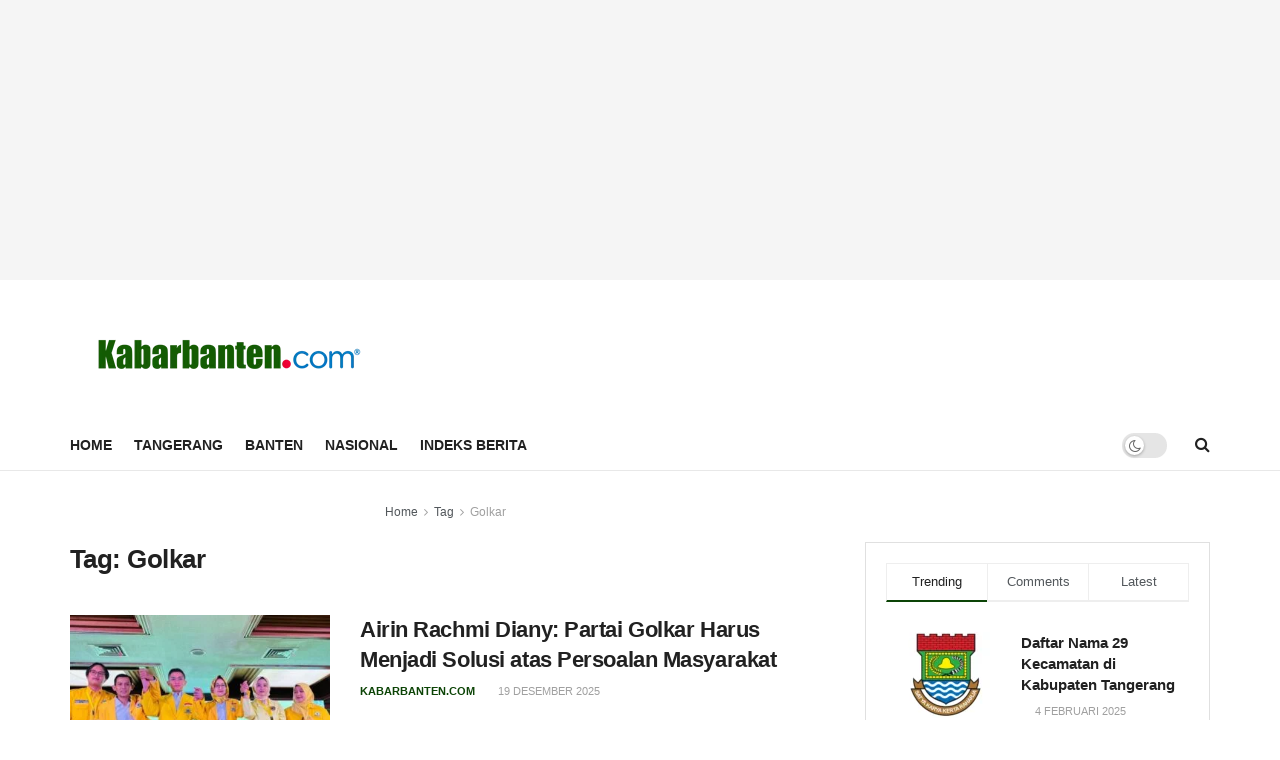

--- FILE ---
content_type: text/html; charset=UTF-8
request_url: https://kabarbanten.com/tag/golkar/
body_size: 32362
content:
<!doctype html>
<!--[if lt IE 7]> <html class="no-js lt-ie9 lt-ie8 lt-ie7" lang="id"> <![endif]-->
<!--[if IE 7]>    <html class="no-js lt-ie9 lt-ie8" lang="id"> <![endif]-->
<!--[if IE 8]>    <html class="no-js lt-ie9" lang="id"> <![endif]-->
<!--[if IE 9]>    <html class="no-js lt-ie10" lang="id"> <![endif]-->
<!--[if gt IE 8]><!--> <html class="no-js" lang="id"> <!--<![endif]-->
<head>
    <meta http-equiv="Content-Type" content="text/html; charset=UTF-8" />
    <meta name='viewport' content='width=device-width, initial-scale=1, user-scalable=yes' />
    <link rel="profile" href="https://gmpg.org/xfn/11" />
    <link rel="pingback" href="https://kabarbanten.com/xmlrpc.php" />
    <meta name="theme-color" content="#002e5b">
             <meta name="msapplication-navbutton-color" content="#002e5b">
             <meta name="apple-mobile-web-app-status-bar-style" content="#002e5b"><meta name='robots' content='index, follow, max-image-preview:large, max-snippet:-1, max-video-preview:-1' />
<meta property="og:type" content="website">
<meta property="og:title" content="Airin Rachmi Diany: Partai Golkar Harus Menjadi Solusi atas Persoalan Masyarakat">
<meta property="og:site_name" content="Kabarbanten.com">
<meta property="og:description" content="Airin Rachmi Diany kembali dipercaya memimpin Dewan Pimpinan Daerah (DPD) Partai Golkar Kota Tangerang Selatan (Tangsel) untuk periode 2025–2030. Mantan">
<meta property="og:url" content="https://kabarbanten.com/tag/golkar">
<meta property="og:locale" content="id_ID">
<meta property="og:image" content="https://kabarbanten.com/assets/uploads/2025/12/Airin-Rachmi-Diany-Terpilih-Kembali-sebagai-Ketua-DPD-II-Partai-Golkar-Kota-Tangsel-Periode-2025-2030-1.jpg">
<meta property="og:image:height" content="625">
<meta property="og:image:width" content="1080">
<meta name="twitter:card" content="summary">
<meta name="twitter:url" content="https://kabarbanten.com/tag/golkar">
<meta name="twitter:title" content="Airin Rachmi Diany: Partai Golkar Harus Menjadi Solusi atas Persoalan Masyarakat">
<meta name="twitter:description" content="Airin Rachmi Diany kembali dipercaya memimpin Dewan Pimpinan Daerah (DPD) Partai Golkar Kota Tangerang Selatan (Tangsel) untuk periode 2025–2030. Mantan">
<meta name="twitter:image" content="https://kabarbanten.com/assets/uploads/2025/12/Airin-Rachmi-Diany-Terpilih-Kembali-sebagai-Ketua-DPD-II-Partai-Golkar-Kota-Tangsel-Periode-2025-2030-1.jpg">
<meta name="twitter:image:width" content="1080">
<meta name="twitter:image:height" content="625">
<meta name="twitter:site" content="#">
			<script type="text/javascript">
			  var jnews_ajax_url = '/?ajax-request=jnews'
			</script>
			<script type="text/javascript">;window.jnews=window.jnews||{},window.jnews.library=window.jnews.library||{},window.jnews.library=function(){"use strict";var e=this;e.win=window,e.doc=document,e.noop=function(){},e.globalBody=e.doc.getElementsByTagName("body")[0],e.globalBody=e.globalBody?e.globalBody:e.doc,e.win.jnewsDataStorage=e.win.jnewsDataStorage||{_storage:new WeakMap,put:function(e,t,n){this._storage.has(e)||this._storage.set(e,new Map),this._storage.get(e).set(t,n)},get:function(e,t){return this._storage.get(e).get(t)},has:function(e,t){return this._storage.has(e)&&this._storage.get(e).has(t)},remove:function(e,t){var n=this._storage.get(e).delete(t);return 0===!this._storage.get(e).size&&this._storage.delete(e),n}},e.windowWidth=function(){return e.win.innerWidth||e.docEl.clientWidth||e.globalBody.clientWidth},e.windowHeight=function(){return e.win.innerHeight||e.docEl.clientHeight||e.globalBody.clientHeight},e.requestAnimationFrame=e.win.requestAnimationFrame||e.win.webkitRequestAnimationFrame||e.win.mozRequestAnimationFrame||e.win.msRequestAnimationFrame||window.oRequestAnimationFrame||function(e){return setTimeout(e,1e3/60)},e.cancelAnimationFrame=e.win.cancelAnimationFrame||e.win.webkitCancelAnimationFrame||e.win.webkitCancelRequestAnimationFrame||e.win.mozCancelAnimationFrame||e.win.msCancelRequestAnimationFrame||e.win.oCancelRequestAnimationFrame||function(e){clearTimeout(e)},e.classListSupport="classList"in document.createElement("_"),e.hasClass=e.classListSupport?function(e,t){return e.classList.contains(t)}:function(e,t){return e.className.indexOf(t)>=0},e.addClass=e.classListSupport?function(t,n){e.hasClass(t,n)||t.classList.add(n)}:function(t,n){e.hasClass(t,n)||(t.className+=" "+n)},e.removeClass=e.classListSupport?function(t,n){e.hasClass(t,n)&&t.classList.remove(n)}:function(t,n){e.hasClass(t,n)&&(t.className=t.className.replace(n,""))},e.objKeys=function(e){var t=[];for(var n in e)Object.prototype.hasOwnProperty.call(e,n)&&t.push(n);return t},e.isObjectSame=function(e,t){var n=!0;return JSON.stringify(e)!==JSON.stringify(t)&&(n=!1),n},e.extend=function(){for(var e,t,n,o=arguments[0]||{},i=1,a=arguments.length;i<a;i++)if(null!==(e=arguments[i]))for(t in e)o!==(n=e[t])&&void 0!==n&&(o[t]=n);return o},e.dataStorage=e.win.jnewsDataStorage,e.isVisible=function(e){return 0!==e.offsetWidth&&0!==e.offsetHeight||e.getBoundingClientRect().length},e.getHeight=function(e){return e.offsetHeight||e.clientHeight||e.getBoundingClientRect().height},e.getWidth=function(e){return e.offsetWidth||e.clientWidth||e.getBoundingClientRect().width},e.supportsPassive=!1;try{var t=Object.defineProperty({},"passive",{get:function(){e.supportsPassive=!0}});"createEvent"in e.doc?e.win.addEventListener("test",null,t):"fireEvent"in e.doc&&e.win.attachEvent("test",null)}catch(e){}e.passiveOption=!!e.supportsPassive&&{passive:!0},e.setStorage=function(e,t){e="jnews-"+e;var n={expired:Math.floor(((new Date).getTime()+432e5)/1e3)};t=Object.assign(n,t);localStorage.setItem(e,JSON.stringify(t))},e.getStorage=function(e){e="jnews-"+e;var t=localStorage.getItem(e);return null!==t&&0<t.length?JSON.parse(localStorage.getItem(e)):{}},e.expiredStorage=function(){var t,n="jnews-";for(var o in localStorage)o.indexOf(n)>-1&&"undefined"!==(t=e.getStorage(o.replace(n,""))).expired&&t.expired<Math.floor((new Date).getTime()/1e3)&&localStorage.removeItem(o)},e.addEvents=function(t,n,o){for(var i in n){var a=["touchstart","touchmove"].indexOf(i)>=0&&!o&&e.passiveOption;"createEvent"in e.doc?t.addEventListener(i,n[i],a):"fireEvent"in e.doc&&t.attachEvent("on"+i,n[i])}},e.removeEvents=function(t,n){for(var o in n)"createEvent"in e.doc?t.removeEventListener(o,n[o]):"fireEvent"in e.doc&&t.detachEvent("on"+o,n[o])},e.triggerEvents=function(t,n,o){var i;o=o||{detail:null};return"createEvent"in e.doc?(!(i=e.doc.createEvent("CustomEvent")||new CustomEvent(n)).initCustomEvent||i.initCustomEvent(n,!0,!1,o),void t.dispatchEvent(i)):"fireEvent"in e.doc?((i=e.doc.createEventObject()).eventType=n,void t.fireEvent("on"+i.eventType,i)):void 0},e.getParents=function(t,n){void 0===n&&(n=e.doc);for(var o=[],i=t.parentNode,a=!1;!a;)if(i){var r=i;r.querySelectorAll(n).length?a=!0:(o.push(r),i=r.parentNode)}else o=[],a=!0;return o},e.forEach=function(e,t,n){for(var o=0,i=e.length;o<i;o++)t.call(n,e[o],o)},e.getText=function(e){return e.innerText||e.textContent},e.setText=function(e,t){var n="object"==typeof t?t.innerText||t.textContent:t;e.innerText&&(e.innerText=n),e.textContent&&(e.textContent=n)},e.httpBuildQuery=function(t){return e.objKeys(t).reduce(function t(n){var o=arguments.length>1&&void 0!==arguments[1]?arguments[1]:null;return function(i,a){var r=n[a];a=encodeURIComponent(a);var s=o?"".concat(o,"[").concat(a,"]"):a;return null==r||"function"==typeof r?(i.push("".concat(s,"=")),i):["number","boolean","string"].includes(typeof r)?(i.push("".concat(s,"=").concat(encodeURIComponent(r))),i):(i.push(e.objKeys(r).reduce(t(r,s),[]).join("&")),i)}}(t),[]).join("&")},e.get=function(t,n,o,i){return o="function"==typeof o?o:e.noop,e.ajax("GET",t,n,o,i)},e.post=function(t,n,o,i){return o="function"==typeof o?o:e.noop,e.ajax("POST",t,n,o,i)},e.ajax=function(t,n,o,i,a){var r=new XMLHttpRequest,s=n,c=e.httpBuildQuery(o);if(t=-1!=["GET","POST"].indexOf(t)?t:"GET",r.open(t,s+("GET"==t?"?"+c:""),!0),"POST"==t&&r.setRequestHeader("Content-type","application/x-www-form-urlencoded"),r.setRequestHeader("X-Requested-With","XMLHttpRequest"),r.onreadystatechange=function(){4===r.readyState&&200<=r.status&&300>r.status&&"function"==typeof i&&i.call(void 0,r.response)},void 0!==a&&!a){return{xhr:r,send:function(){r.send("POST"==t?c:null)}}}return r.send("POST"==t?c:null),{xhr:r}},e.scrollTo=function(t,n,o){function i(e,t,n){this.start=this.position(),this.change=e-this.start,this.currentTime=0,this.increment=20,this.duration=void 0===n?500:n,this.callback=t,this.finish=!1,this.animateScroll()}return Math.easeInOutQuad=function(e,t,n,o){return(e/=o/2)<1?n/2*e*e+t:-n/2*(--e*(e-2)-1)+t},i.prototype.stop=function(){this.finish=!0},i.prototype.move=function(t){e.doc.documentElement.scrollTop=t,e.globalBody.parentNode.scrollTop=t,e.globalBody.scrollTop=t},i.prototype.position=function(){return e.doc.documentElement.scrollTop||e.globalBody.parentNode.scrollTop||e.globalBody.scrollTop},i.prototype.animateScroll=function(){this.currentTime+=this.increment;var t=Math.easeInOutQuad(this.currentTime,this.start,this.change,this.duration);this.move(t),this.currentTime<this.duration&&!this.finish?e.requestAnimationFrame.call(e.win,this.animateScroll.bind(this)):this.callback&&"function"==typeof this.callback&&this.callback()},new i(t,n,o)},e.unwrap=function(t){var n,o=t;e.forEach(t,(function(e,t){n?n+=e:n=e})),o.replaceWith(n)},e.performance={start:function(e){performance.mark(e+"Start")},stop:function(e){performance.mark(e+"End"),performance.measure(e,e+"Start",e+"End")}},e.fps=function(){var t=0,n=0,o=0;!function(){var i=t=0,a=0,r=0,s=document.getElementById("fpsTable"),c=function(t){void 0===document.getElementsByTagName("body")[0]?e.requestAnimationFrame.call(e.win,(function(){c(t)})):document.getElementsByTagName("body")[0].appendChild(t)};null===s&&((s=document.createElement("div")).style.position="fixed",s.style.top="120px",s.style.left="10px",s.style.width="100px",s.style.height="20px",s.style.border="1px solid black",s.style.fontSize="11px",s.style.zIndex="100000",s.style.backgroundColor="white",s.id="fpsTable",c(s));var l=function(){o++,n=Date.now(),(a=(o/(r=(n-t)/1e3)).toPrecision(2))!=i&&(i=a,s.innerHTML=i+"fps"),1<r&&(t=n,o=0),e.requestAnimationFrame.call(e.win,l)};l()}()},e.instr=function(e,t){for(var n=0;n<t.length;n++)if(-1!==e.toLowerCase().indexOf(t[n].toLowerCase()))return!0},e.winLoad=function(t,n){function o(o){if("complete"===e.doc.readyState||"interactive"===e.doc.readyState)return!o||n?setTimeout(t,n||1):t(o),1}o()||e.addEvents(e.win,{load:o})},e.docReady=function(t,n){function o(o){if("complete"===e.doc.readyState||"interactive"===e.doc.readyState)return!o||n?setTimeout(t,n||1):t(o),1}o()||e.addEvents(e.doc,{DOMContentLoaded:o})},e.fireOnce=function(){e.docReady((function(){e.assets=e.assets||[],e.assets.length&&(e.boot(),e.load_assets())}),50)},e.boot=function(){e.length&&e.doc.querySelectorAll("style[media]").forEach((function(e){"not all"==e.getAttribute("media")&&e.removeAttribute("media")}))},e.create_js=function(t,n){var o=e.doc.createElement("script");switch(o.setAttribute("src",t),n){case"defer":o.setAttribute("defer",!0);break;case"async":o.setAttribute("async",!0);break;case"deferasync":o.setAttribute("defer",!0),o.setAttribute("async",!0)}e.globalBody.appendChild(o)},e.load_assets=function(){"object"==typeof e.assets&&e.forEach(e.assets.slice(0),(function(t,n){var o="";t.defer&&(o+="defer"),t.async&&(o+="async"),e.create_js(t.url,o);var i=e.assets.indexOf(t);i>-1&&e.assets.splice(i,1)})),e.assets=jnewsoption.au_scripts=window.jnewsads=[]},e.setCookie=function(e,t,n){var o="";if(n){var i=new Date;i.setTime(i.getTime()+24*n*60*60*1e3),o="; expires="+i.toUTCString()}document.cookie=e+"="+(t||"")+o+"; path=/"},e.getCookie=function(e){for(var t=e+"=",n=document.cookie.split(";"),o=0;o<n.length;o++){for(var i=n[o];" "==i.charAt(0);)i=i.substring(1,i.length);if(0==i.indexOf(t))return i.substring(t.length,i.length)}return null},e.eraseCookie=function(e){document.cookie=e+"=; Path=/; Expires=Thu, 01 Jan 1970 00:00:01 GMT;"},e.docReady((function(){e.globalBody=e.globalBody==e.doc?e.doc.getElementsByTagName("body")[0]:e.globalBody,e.globalBody=e.globalBody?e.globalBody:e.doc})),e.winLoad((function(){e.winLoad((function(){var t=!1;if(void 0!==window.jnewsadmin)if(void 0!==window.file_version_checker){var n=e.objKeys(window.file_version_checker);n.length?n.forEach((function(e){t||"10.0.4"===window.file_version_checker[e]||(t=!0)})):t=!0}else t=!0;t&&(window.jnewsHelper.getMessage(),window.jnewsHelper.getNotice())}),2500)}))},window.jnews.library=new window.jnews.library;</script>
	<!-- This site is optimized with the Yoast SEO plugin v26.6 - https://yoast.com/wordpress/plugins/seo/ -->
	<title>Berita Seputar Golkar Terbaru dan Terkini Hari Ini - Kabarbanten.com</title>
	<link rel="canonical" href="https://kabarbanten.com/tag/golkar/" />
	<link rel="next" href="https://kabarbanten.com/tag/golkar/page/2/" />
	<meta property="og:locale" content="id_ID" />
	<meta property="og:type" content="article" />
	<meta property="og:title" content="Berita Seputar Golkar Terbaru dan Terkini Hari Ini - Kabarbanten.com" />
	<meta property="og:url" content="https://kabarbanten.com/tag/golkar/" />
	<meta property="og:site_name" content="Kabarbanten.com" />
	<meta name="twitter:card" content="summary_large_image" />
	<script type="application/ld+json" class="yoast-schema-graph">{"@context":"https://schema.org","@graph":[{"@type":"CollectionPage","@id":"https://kabarbanten.com/tag/golkar/","url":"https://kabarbanten.com/tag/golkar/","name":"Berita Seputar Golkar Terbaru dan Terkini Hari Ini - Kabarbanten.com","isPartOf":{"@id":"https://kabarbanten.com/#website"},"primaryImageOfPage":{"@id":"https://kabarbanten.com/tag/golkar/#primaryimage"},"image":{"@id":"https://kabarbanten.com/tag/golkar/#primaryimage"},"thumbnailUrl":"https://kabarbanten.com/assets/uploads/2025/12/Airin-Rachmi-Diany-Terpilih-Kembali-sebagai-Ketua-DPD-II-Partai-Golkar-Kota-Tangsel-Periode-2025-2030-1.jpg","breadcrumb":{"@id":"https://kabarbanten.com/tag/golkar/#breadcrumb"},"inLanguage":"id"},{"@type":"ImageObject","inLanguage":"id","@id":"https://kabarbanten.com/tag/golkar/#primaryimage","url":"https://kabarbanten.com/assets/uploads/2025/12/Airin-Rachmi-Diany-Terpilih-Kembali-sebagai-Ketua-DPD-II-Partai-Golkar-Kota-Tangsel-Periode-2025-2030-1.jpg","contentUrl":"https://kabarbanten.com/assets/uploads/2025/12/Airin-Rachmi-Diany-Terpilih-Kembali-sebagai-Ketua-DPD-II-Partai-Golkar-Kota-Tangsel-Periode-2025-2030-1.jpg","width":1080,"height":625},{"@type":"BreadcrumbList","@id":"https://kabarbanten.com/tag/golkar/#breadcrumb","itemListElement":[{"@type":"ListItem","position":1,"name":"Home","item":"https://kabarbanten.com/"},{"@type":"ListItem","position":2,"name":"Golkar"}]},{"@type":"WebSite","@id":"https://kabarbanten.com/#website","url":"https://kabarbanten.com/","name":"Kabarbanten.com","description":"Berbagi Kabar Seputar Banten","publisher":{"@id":"https://kabarbanten.com/#organization"},"potentialAction":[{"@type":"SearchAction","target":{"@type":"EntryPoint","urlTemplate":"https://kabarbanten.com/?s={search_term_string}"},"query-input":{"@type":"PropertyValueSpecification","valueRequired":true,"valueName":"search_term_string"}}],"inLanguage":"id"},{"@type":"Organization","@id":"https://kabarbanten.com/#organization","name":"Kabarbanten.com","url":"https://kabarbanten.com/","logo":{"@type":"ImageObject","inLanguage":"id","@id":"https://kabarbanten.com/#/schema/logo/image/","url":"https://kabarbanten.com/assets/uploads/2020/11/cropped-menara-banten.png","contentUrl":"https://kabarbanten.com/assets/uploads/2020/11/cropped-menara-banten.png","width":512,"height":512,"caption":"Kabarbanten.com"},"image":{"@id":"https://kabarbanten.com/#/schema/logo/image/"}}]}</script>
	<!-- / Yoast SEO plugin. -->


<link rel='dns-prefetch' href='//www.googletagmanager.com' />
<link rel="alternate" type="application/rss+xml" title="Kabarbanten.com &raquo; Feed" href="https://kabarbanten.com/feed/" />
<link rel="alternate" type="application/rss+xml" title="Kabarbanten.com &raquo; Umpan Komentar" href="https://kabarbanten.com/comments/feed/" />
<link rel="alternate" type="application/rss+xml" title="Kabarbanten.com &raquo; Golkar Umpan Tag" href="https://kabarbanten.com/tag/golkar/feed/" />
<style id='wp-img-auto-sizes-contain-inline-css' type='text/css'>
img:is([sizes=auto i],[sizes^="auto," i]){contain-intrinsic-size:3000px 1500px}
/*# sourceURL=wp-img-auto-sizes-contain-inline-css */
</style>

<style id='wp-emoji-styles-inline-css' type='text/css'>

	img.wp-smiley, img.emoji {
		display: inline !important;
		border: none !important;
		box-shadow: none !important;
		height: 1em !important;
		width: 1em !important;
		margin: 0 0.07em !important;
		vertical-align: -0.1em !important;
		background: none !important;
		padding: 0 !important;
	}
/*# sourceURL=wp-emoji-styles-inline-css */
</style>
<link rel='stylesheet' id='wp-block-library-css' href='https://kabarbanten.com/wp-includes/css/dist/block-library/style.min.css?ver=6.9' type='text/css' media='all' />
<style id='global-styles-inline-css' type='text/css'>
:root{--wp--preset--aspect-ratio--square: 1;--wp--preset--aspect-ratio--4-3: 4/3;--wp--preset--aspect-ratio--3-4: 3/4;--wp--preset--aspect-ratio--3-2: 3/2;--wp--preset--aspect-ratio--2-3: 2/3;--wp--preset--aspect-ratio--16-9: 16/9;--wp--preset--aspect-ratio--9-16: 9/16;--wp--preset--color--black: #000000;--wp--preset--color--cyan-bluish-gray: #abb8c3;--wp--preset--color--white: #ffffff;--wp--preset--color--pale-pink: #f78da7;--wp--preset--color--vivid-red: #cf2e2e;--wp--preset--color--luminous-vivid-orange: #ff6900;--wp--preset--color--luminous-vivid-amber: #fcb900;--wp--preset--color--light-green-cyan: #7bdcb5;--wp--preset--color--vivid-green-cyan: #00d084;--wp--preset--color--pale-cyan-blue: #8ed1fc;--wp--preset--color--vivid-cyan-blue: #0693e3;--wp--preset--color--vivid-purple: #9b51e0;--wp--preset--gradient--vivid-cyan-blue-to-vivid-purple: linear-gradient(135deg,rgb(6,147,227) 0%,rgb(155,81,224) 100%);--wp--preset--gradient--light-green-cyan-to-vivid-green-cyan: linear-gradient(135deg,rgb(122,220,180) 0%,rgb(0,208,130) 100%);--wp--preset--gradient--luminous-vivid-amber-to-luminous-vivid-orange: linear-gradient(135deg,rgb(252,185,0) 0%,rgb(255,105,0) 100%);--wp--preset--gradient--luminous-vivid-orange-to-vivid-red: linear-gradient(135deg,rgb(255,105,0) 0%,rgb(207,46,46) 100%);--wp--preset--gradient--very-light-gray-to-cyan-bluish-gray: linear-gradient(135deg,rgb(238,238,238) 0%,rgb(169,184,195) 100%);--wp--preset--gradient--cool-to-warm-spectrum: linear-gradient(135deg,rgb(74,234,220) 0%,rgb(151,120,209) 20%,rgb(207,42,186) 40%,rgb(238,44,130) 60%,rgb(251,105,98) 80%,rgb(254,248,76) 100%);--wp--preset--gradient--blush-light-purple: linear-gradient(135deg,rgb(255,206,236) 0%,rgb(152,150,240) 100%);--wp--preset--gradient--blush-bordeaux: linear-gradient(135deg,rgb(254,205,165) 0%,rgb(254,45,45) 50%,rgb(107,0,62) 100%);--wp--preset--gradient--luminous-dusk: linear-gradient(135deg,rgb(255,203,112) 0%,rgb(199,81,192) 50%,rgb(65,88,208) 100%);--wp--preset--gradient--pale-ocean: linear-gradient(135deg,rgb(255,245,203) 0%,rgb(182,227,212) 50%,rgb(51,167,181) 100%);--wp--preset--gradient--electric-grass: linear-gradient(135deg,rgb(202,248,128) 0%,rgb(113,206,126) 100%);--wp--preset--gradient--midnight: linear-gradient(135deg,rgb(2,3,129) 0%,rgb(40,116,252) 100%);--wp--preset--font-size--small: 13px;--wp--preset--font-size--medium: 20px;--wp--preset--font-size--large: 36px;--wp--preset--font-size--x-large: 42px;--wp--preset--spacing--20: 0.44rem;--wp--preset--spacing--30: 0.67rem;--wp--preset--spacing--40: 1rem;--wp--preset--spacing--50: 1.5rem;--wp--preset--spacing--60: 2.25rem;--wp--preset--spacing--70: 3.38rem;--wp--preset--spacing--80: 5.06rem;--wp--preset--shadow--natural: 6px 6px 9px rgba(0, 0, 0, 0.2);--wp--preset--shadow--deep: 12px 12px 50px rgba(0, 0, 0, 0.4);--wp--preset--shadow--sharp: 6px 6px 0px rgba(0, 0, 0, 0.2);--wp--preset--shadow--outlined: 6px 6px 0px -3px rgb(255, 255, 255), 6px 6px rgb(0, 0, 0);--wp--preset--shadow--crisp: 6px 6px 0px rgb(0, 0, 0);}:where(.is-layout-flex){gap: 0.5em;}:where(.is-layout-grid){gap: 0.5em;}body .is-layout-flex{display: flex;}.is-layout-flex{flex-wrap: wrap;align-items: center;}.is-layout-flex > :is(*, div){margin: 0;}body .is-layout-grid{display: grid;}.is-layout-grid > :is(*, div){margin: 0;}:where(.wp-block-columns.is-layout-flex){gap: 2em;}:where(.wp-block-columns.is-layout-grid){gap: 2em;}:where(.wp-block-post-template.is-layout-flex){gap: 1.25em;}:where(.wp-block-post-template.is-layout-grid){gap: 1.25em;}.has-black-color{color: var(--wp--preset--color--black) !important;}.has-cyan-bluish-gray-color{color: var(--wp--preset--color--cyan-bluish-gray) !important;}.has-white-color{color: var(--wp--preset--color--white) !important;}.has-pale-pink-color{color: var(--wp--preset--color--pale-pink) !important;}.has-vivid-red-color{color: var(--wp--preset--color--vivid-red) !important;}.has-luminous-vivid-orange-color{color: var(--wp--preset--color--luminous-vivid-orange) !important;}.has-luminous-vivid-amber-color{color: var(--wp--preset--color--luminous-vivid-amber) !important;}.has-light-green-cyan-color{color: var(--wp--preset--color--light-green-cyan) !important;}.has-vivid-green-cyan-color{color: var(--wp--preset--color--vivid-green-cyan) !important;}.has-pale-cyan-blue-color{color: var(--wp--preset--color--pale-cyan-blue) !important;}.has-vivid-cyan-blue-color{color: var(--wp--preset--color--vivid-cyan-blue) !important;}.has-vivid-purple-color{color: var(--wp--preset--color--vivid-purple) !important;}.has-black-background-color{background-color: var(--wp--preset--color--black) !important;}.has-cyan-bluish-gray-background-color{background-color: var(--wp--preset--color--cyan-bluish-gray) !important;}.has-white-background-color{background-color: var(--wp--preset--color--white) !important;}.has-pale-pink-background-color{background-color: var(--wp--preset--color--pale-pink) !important;}.has-vivid-red-background-color{background-color: var(--wp--preset--color--vivid-red) !important;}.has-luminous-vivid-orange-background-color{background-color: var(--wp--preset--color--luminous-vivid-orange) !important;}.has-luminous-vivid-amber-background-color{background-color: var(--wp--preset--color--luminous-vivid-amber) !important;}.has-light-green-cyan-background-color{background-color: var(--wp--preset--color--light-green-cyan) !important;}.has-vivid-green-cyan-background-color{background-color: var(--wp--preset--color--vivid-green-cyan) !important;}.has-pale-cyan-blue-background-color{background-color: var(--wp--preset--color--pale-cyan-blue) !important;}.has-vivid-cyan-blue-background-color{background-color: var(--wp--preset--color--vivid-cyan-blue) !important;}.has-vivid-purple-background-color{background-color: var(--wp--preset--color--vivid-purple) !important;}.has-black-border-color{border-color: var(--wp--preset--color--black) !important;}.has-cyan-bluish-gray-border-color{border-color: var(--wp--preset--color--cyan-bluish-gray) !important;}.has-white-border-color{border-color: var(--wp--preset--color--white) !important;}.has-pale-pink-border-color{border-color: var(--wp--preset--color--pale-pink) !important;}.has-vivid-red-border-color{border-color: var(--wp--preset--color--vivid-red) !important;}.has-luminous-vivid-orange-border-color{border-color: var(--wp--preset--color--luminous-vivid-orange) !important;}.has-luminous-vivid-amber-border-color{border-color: var(--wp--preset--color--luminous-vivid-amber) !important;}.has-light-green-cyan-border-color{border-color: var(--wp--preset--color--light-green-cyan) !important;}.has-vivid-green-cyan-border-color{border-color: var(--wp--preset--color--vivid-green-cyan) !important;}.has-pale-cyan-blue-border-color{border-color: var(--wp--preset--color--pale-cyan-blue) !important;}.has-vivid-cyan-blue-border-color{border-color: var(--wp--preset--color--vivid-cyan-blue) !important;}.has-vivid-purple-border-color{border-color: var(--wp--preset--color--vivid-purple) !important;}.has-vivid-cyan-blue-to-vivid-purple-gradient-background{background: var(--wp--preset--gradient--vivid-cyan-blue-to-vivid-purple) !important;}.has-light-green-cyan-to-vivid-green-cyan-gradient-background{background: var(--wp--preset--gradient--light-green-cyan-to-vivid-green-cyan) !important;}.has-luminous-vivid-amber-to-luminous-vivid-orange-gradient-background{background: var(--wp--preset--gradient--luminous-vivid-amber-to-luminous-vivid-orange) !important;}.has-luminous-vivid-orange-to-vivid-red-gradient-background{background: var(--wp--preset--gradient--luminous-vivid-orange-to-vivid-red) !important;}.has-very-light-gray-to-cyan-bluish-gray-gradient-background{background: var(--wp--preset--gradient--very-light-gray-to-cyan-bluish-gray) !important;}.has-cool-to-warm-spectrum-gradient-background{background: var(--wp--preset--gradient--cool-to-warm-spectrum) !important;}.has-blush-light-purple-gradient-background{background: var(--wp--preset--gradient--blush-light-purple) !important;}.has-blush-bordeaux-gradient-background{background: var(--wp--preset--gradient--blush-bordeaux) !important;}.has-luminous-dusk-gradient-background{background: var(--wp--preset--gradient--luminous-dusk) !important;}.has-pale-ocean-gradient-background{background: var(--wp--preset--gradient--pale-ocean) !important;}.has-electric-grass-gradient-background{background: var(--wp--preset--gradient--electric-grass) !important;}.has-midnight-gradient-background{background: var(--wp--preset--gradient--midnight) !important;}.has-small-font-size{font-size: var(--wp--preset--font-size--small) !important;}.has-medium-font-size{font-size: var(--wp--preset--font-size--medium) !important;}.has-large-font-size{font-size: var(--wp--preset--font-size--large) !important;}.has-x-large-font-size{font-size: var(--wp--preset--font-size--x-large) !important;}
/*# sourceURL=global-styles-inline-css */
</style>

<style id='classic-theme-styles-inline-css' type='text/css'>
/*! This file is auto-generated */
.wp-block-button__link{color:#fff;background-color:#32373c;border-radius:9999px;box-shadow:none;text-decoration:none;padding:calc(.667em + 2px) calc(1.333em + 2px);font-size:1.125em}.wp-block-file__button{background:#32373c;color:#fff;text-decoration:none}
/*# sourceURL=/wp-includes/css/classic-themes.min.css */
</style>
<link rel='stylesheet' id='gn-frontend-gnfollow-style-css' href='https://kabarbanten.com/assets/plugins/gn-publisher/assets/css/gn-frontend-gnfollow.min.css?ver=1.5.25' type='text/css' media='all' />
<link rel='stylesheet' id='js_composer_front-css' href='https://kabarbanten.com/assets/plugins/js_composer/assets/css/js_composer.min.css?ver=7.0' type='text/css' media='all' />
<link rel='stylesheet' id='jnews-frontend-css' href='https://kabarbanten.com/assets/themes/themekabarbanten/assets/dist/frontend.min.css?ver=11.5.4' type='text/css' media='all' />
<link rel='stylesheet' id='jnews-js-composer-css' href='https://kabarbanten.com/assets/themes/themekabarbanten/assets/css/js-composer-frontend.css?ver=11.5.4' type='text/css' media='all' />
<link rel='stylesheet' id='jnews-style-css' href='https://kabarbanten.com/assets/themes/themekabarbanten/style.css?ver=11.5.4' type='text/css' media='all' />
<link rel='stylesheet' id='jnews-darkmode-css' href='https://kabarbanten.com/assets/themes/themekabarbanten/assets/css/darkmode.css?ver=11.5.4' type='text/css' media='all' />
<link rel='stylesheet' id='jnews-scheme-css' href='https://kabarbanten.com/assets/themes/themekabarbanten/data/import/business/scheme.css?ver=11.5.4' type='text/css' media='all' />
<script type="text/javascript" src="https://kabarbanten.com/wp-includes/js/jquery/jquery.min.js?ver=3.7.1" id="jquery-core-js"></script>
<script type="text/javascript" src="https://kabarbanten.com/wp-includes/js/jquery/jquery-migrate.min.js?ver=3.4.1" id="jquery-migrate-js"></script>
<script></script><link rel="https://api.w.org/" href="https://kabarbanten.com/wp-json/" /><link rel="alternate" title="JSON" type="application/json" href="https://kabarbanten.com/wp-json/wp/v2/tags/422" /><link rel="EditURI" type="application/rsd+xml" title="RSD" href="https://kabarbanten.com/xmlrpc.php?rsd" />
<meta name="generator" content="WordPress 6.9" />
<meta name="generator" content="Site Kit by Google 1.168.0" /><meta name="generator" content="Powered by WPBakery Page Builder - drag and drop page builder for WordPress."/>
<script type='application/ld+json'>{"@context":"http:\/\/schema.org","@type":"Organization","@id":"https:\/\/kabarbanten.com\/#organization","url":"https:\/\/kabarbanten.com\/","name":"","logo":{"@type":"ImageObject","url":""},"sameAs":["#","#","#","#"]}</script>
<script type='application/ld+json'>{"@context":"http:\/\/schema.org","@type":"WebSite","@id":"https:\/\/kabarbanten.com\/#website","url":"https:\/\/kabarbanten.com\/","name":"","potentialAction":{"@type":"SearchAction","target":"https:\/\/kabarbanten.com\/?s={search_term_string}","query-input":"required name=search_term_string"}}</script>
<link rel="icon" href="https://kabarbanten.com/assets/uploads/2020/11/cropped-menara-banten-32x32.png" sizes="32x32" />
<link rel="icon" href="https://kabarbanten.com/assets/uploads/2020/11/cropped-menara-banten-192x192.png" sizes="192x192" />
<link rel="apple-touch-icon" href="https://kabarbanten.com/assets/uploads/2020/11/cropped-menara-banten-180x180.png" />
<meta name="msapplication-TileImage" content="https://kabarbanten.com/assets/uploads/2020/11/cropped-menara-banten-270x270.png" />
<style id="jeg_dynamic_css" type="text/css" data-type="jeg_custom-css">.jeg_container, .jeg_content, .jeg_boxed .jeg_main .jeg_container, .jeg_autoload_separator { background-color : #ffffff; } body { --j-body-color : #53585c; --j-accent-color : #0c4406; --j-alt-color : #1f5e10; --j-heading-color : #212121; } body,.jeg_newsfeed_list .tns-outer .tns-controls button,.jeg_filter_button,.owl-carousel .owl-nav div,.jeg_readmore,.jeg_hero_style_7 .jeg_post_meta a,.widget_calendar thead th,.widget_calendar tfoot a,.jeg_socialcounter a,.entry-header .jeg_meta_like a,.entry-header .jeg_meta_comment a,.entry-header .jeg_meta_donation a,.entry-header .jeg_meta_bookmark a,.entry-content tbody tr:hover,.entry-content th,.jeg_splitpost_nav li:hover a,#breadcrumbs a,.jeg_author_socials a:hover,.jeg_footer_content a,.jeg_footer_bottom a,.jeg_cartcontent,.woocommerce .woocommerce-breadcrumb a { color : #53585c; } a, .jeg_menu_style_5>li>a:hover, .jeg_menu_style_5>li.sfHover>a, .jeg_menu_style_5>li.current-menu-item>a, .jeg_menu_style_5>li.current-menu-ancestor>a, .jeg_navbar .jeg_menu:not(.jeg_main_menu)>li>a:hover, .jeg_midbar .jeg_menu:not(.jeg_main_menu)>li>a:hover, .jeg_side_tabs li.active, .jeg_block_heading_5 strong, .jeg_block_heading_6 strong, .jeg_block_heading_7 strong, .jeg_block_heading_8 strong, .jeg_subcat_list li a:hover, .jeg_subcat_list li button:hover, .jeg_pl_lg_7 .jeg_thumb .jeg_post_category a, .jeg_pl_xs_2:before, .jeg_pl_xs_4 .jeg_postblock_content:before, .jeg_postblock .jeg_post_title a:hover, .jeg_hero_style_6 .jeg_post_title a:hover, .jeg_sidefeed .jeg_pl_xs_3 .jeg_post_title a:hover, .widget_jnews_popular .jeg_post_title a:hover, .jeg_meta_author a, .widget_archive li a:hover, .widget_pages li a:hover, .widget_meta li a:hover, .widget_recent_entries li a:hover, .widget_rss li a:hover, .widget_rss cite, .widget_categories li a:hover, .widget_categories li.current-cat>a, #breadcrumbs a:hover, .jeg_share_count .counts, .commentlist .bypostauthor>.comment-body>.comment-author>.fn, span.required, .jeg_review_title, .bestprice .price, .authorlink a:hover, .jeg_vertical_playlist .jeg_video_playlist_play_icon, .jeg_vertical_playlist .jeg_video_playlist_item.active .jeg_video_playlist_thumbnail:before, .jeg_horizontal_playlist .jeg_video_playlist_play, .woocommerce li.product .pricegroup .button, .widget_display_forums li a:hover, .widget_display_topics li:before, .widget_display_replies li:before, .widget_display_views li:before, .bbp-breadcrumb a:hover, .jeg_mobile_menu li.sfHover>a, .jeg_mobile_menu li a:hover, .split-template-6 .pagenum, .jeg_mobile_menu_style_5>li>a:hover, .jeg_mobile_menu_style_5>li.sfHover>a, .jeg_mobile_menu_style_5>li.current-menu-item>a, .jeg_mobile_menu_style_5>li.current-menu-ancestor>a, .jeg_mobile_menu.jeg_menu_dropdown li.open > div > a { color : #0c4406; } .jeg_menu_style_1>li>a:before, .jeg_menu_style_2>li>a:before, .jeg_menu_style_3>li>a:before, .jeg_side_toggle, .jeg_slide_caption .jeg_post_category a, .jeg_slider_type_1_wrapper .tns-controls button.tns-next, .jeg_block_heading_1 .jeg_block_title span, .jeg_block_heading_2 .jeg_block_title span, .jeg_block_heading_3, .jeg_block_heading_4 .jeg_block_title span, .jeg_block_heading_6:after, .jeg_pl_lg_box .jeg_post_category a, .jeg_pl_md_box .jeg_post_category a, .jeg_readmore:hover, .jeg_thumb .jeg_post_category a, .jeg_block_loadmore a:hover, .jeg_postblock.alt .jeg_block_loadmore a:hover, .jeg_block_loadmore a.active, .jeg_postblock_carousel_2 .jeg_post_category a, .jeg_heroblock .jeg_post_category a, .jeg_pagenav_1 .page_number.active, .jeg_pagenav_1 .page_number.active:hover, input[type="submit"], .btn, .button, .widget_tag_cloud a:hover, .popularpost_item:hover .jeg_post_title a:before, .jeg_splitpost_4 .page_nav, .jeg_splitpost_5 .page_nav, .jeg_post_via a:hover, .jeg_post_source a:hover, .jeg_post_tags a:hover, .comment-reply-title small a:before, .comment-reply-title small a:after, .jeg_storelist .productlink, .authorlink li.active a:before, .jeg_footer.dark .socials_widget:not(.nobg) a:hover .fa, div.jeg_breakingnews_title, .jeg_overlay_slider_bottom_wrapper .tns-controls button, .jeg_overlay_slider_bottom_wrapper .tns-controls button:hover, .jeg_vertical_playlist .jeg_video_playlist_current, .woocommerce span.onsale, .woocommerce #respond input#submit:hover, .woocommerce a.button:hover, .woocommerce button.button:hover, .woocommerce input.button:hover, .woocommerce #respond input#submit.alt, .woocommerce a.button.alt, .woocommerce button.button.alt, .woocommerce input.button.alt, .jeg_popup_post .caption, .jeg_footer.dark input[type="submit"], .jeg_footer.dark .btn, .jeg_footer.dark .button, .footer_widget.widget_tag_cloud a:hover, .jeg_inner_content .content-inner .jeg_post_category a:hover, #buddypress .standard-form button, #buddypress a.button, #buddypress input[type="submit"], #buddypress input[type="button"], #buddypress input[type="reset"], #buddypress ul.button-nav li a, #buddypress .generic-button a, #buddypress .generic-button button, #buddypress .comment-reply-link, #buddypress a.bp-title-button, #buddypress.buddypress-wrap .members-list li .user-update .activity-read-more a, div#buddypress .standard-form button:hover, div#buddypress a.button:hover, div#buddypress input[type="submit"]:hover, div#buddypress input[type="button"]:hover, div#buddypress input[type="reset"]:hover, div#buddypress ul.button-nav li a:hover, div#buddypress .generic-button a:hover, div#buddypress .generic-button button:hover, div#buddypress .comment-reply-link:hover, div#buddypress a.bp-title-button:hover, div#buddypress.buddypress-wrap .members-list li .user-update .activity-read-more a:hover, #buddypress #item-nav .item-list-tabs ul li a:before, .jeg_inner_content .jeg_meta_container .follow-wrapper a { background-color : #0c4406; } .jeg_block_heading_7 .jeg_block_title span, .jeg_readmore:hover, .jeg_block_loadmore a:hover, .jeg_block_loadmore a.active, .jeg_pagenav_1 .page_number.active, .jeg_pagenav_1 .page_number.active:hover, .jeg_pagenav_3 .page_number:hover, .jeg_prevnext_post a:hover h3, .jeg_overlay_slider .jeg_post_category, .jeg_sidefeed .jeg_post.active, .jeg_vertical_playlist.jeg_vertical_playlist .jeg_video_playlist_item.active .jeg_video_playlist_thumbnail img, .jeg_horizontal_playlist .jeg_video_playlist_item.active { border-color : #0c4406; } .jeg_tabpost_nav li.active, .woocommerce div.product .woocommerce-tabs ul.tabs li.active, .jeg_mobile_menu_style_1>li.current-menu-item a, .jeg_mobile_menu_style_1>li.current-menu-ancestor a, .jeg_mobile_menu_style_2>li.current-menu-item::after, .jeg_mobile_menu_style_2>li.current-menu-ancestor::after, .jeg_mobile_menu_style_3>li.current-menu-item::before, .jeg_mobile_menu_style_3>li.current-menu-ancestor::before { border-bottom-color : #0c4406; } .jeg_post_share .jeg-icon svg { fill : #0c4406; } .jeg_post_meta .fa, .jeg_post_meta .jpwt-icon, .entry-header .jeg_post_meta .fa, .jeg_review_stars, .jeg_price_review_list { color : #1f5e10; } .jeg_share_button.share-float.share-monocrhome a { background-color : #1f5e10; } h1,h2,h3,h4,h5,h6,.jeg_post_title a,.entry-header .jeg_post_title,.jeg_hero_style_7 .jeg_post_title a,.jeg_block_title,.jeg_splitpost_bar .current_title,.jeg_video_playlist_title,.gallery-caption,.jeg_push_notification_button>a.button { color : #212121; } .split-template-9 .pagenum, .split-template-10 .pagenum, .split-template-11 .pagenum, .split-template-12 .pagenum, .split-template-13 .pagenum, .split-template-15 .pagenum, .split-template-18 .pagenum, .split-template-20 .pagenum, .split-template-19 .current_title span, .split-template-20 .current_title span { background-color : #212121; } .jeg_topbar, .jeg_topbar.dark, .jeg_topbar.custom { background : #000000; } .jeg_topbar, .jeg_topbar.dark { border-color : #000000; } .jeg_footer_content,.jeg_footer.dark .jeg_footer_content { background-color : #002e5b; } .jeg_footer .jeg_footer_content a, .jeg_footer.dark .jeg_footer_content a { color : #ffffff; } .jeg_footer_secondary,.jeg_footer.dark .jeg_footer_secondary { border-top-color : #002e5b; } .jeg_footer_2 .footer_column,.jeg_footer_2.dark .footer_column { border-right-color : #002e5b; } .jeg_footer_5 .jeg_footer_social, .jeg_footer_5 .footer_column, .jeg_footer_5 .jeg_footer_secondary,.jeg_footer_5.dark .jeg_footer_social,.jeg_footer_5.dark .footer_column,.jeg_footer_5.dark .jeg_footer_secondary { border-color : #002e5b; } .jeg_footer_secondary,.jeg_footer.dark .jeg_footer_secondary,.jeg_footer_bottom,.jeg_footer.dark .jeg_footer_bottom,.jeg_footer_sidecontent .jeg_footer_primary { color : #ffffff; } .jeg_header, .jeg_mobile_wrapper { font-family: "Helvetica Neue", Helvetica, Roboto, Arial, sans-serif; } .jeg_main_menu > li > a { font-family: "Helvetica Neue", Helvetica, Roboto, Arial, sans-serif; } </style><style type="text/css">
					.no_thumbnail .jeg_thumb,
					.thumbnail-container.no_thumbnail {
					    display: none !important;
					}
					.jeg_search_result .jeg_pl_xs_3.no_thumbnail .jeg_postblock_content,
					.jeg_sidefeed .jeg_pl_xs_3.no_thumbnail .jeg_postblock_content,
					.jeg_pl_sm.no_thumbnail .jeg_postblock_content {
					    margin-left: 0;
					}
					.jeg_postblock_11 .no_thumbnail .jeg_postblock_content,
					.jeg_postblock_12 .no_thumbnail .jeg_postblock_content,
					.jeg_postblock_12.jeg_col_3o3 .no_thumbnail .jeg_postblock_content  {
					    margin-top: 0;
					}
					.jeg_postblock_15 .jeg_pl_md_box.no_thumbnail .jeg_postblock_content,
					.jeg_postblock_19 .jeg_pl_md_box.no_thumbnail .jeg_postblock_content,
					.jeg_postblock_24 .jeg_pl_md_box.no_thumbnail .jeg_postblock_content,
					.jeg_sidefeed .jeg_pl_md_box .jeg_postblock_content {
					    position: relative;
					}
					.jeg_postblock_carousel_2 .no_thumbnail .jeg_post_title a,
					.jeg_postblock_carousel_2 .no_thumbnail .jeg_post_title a:hover,
					.jeg_postblock_carousel_2 .no_thumbnail .jeg_post_meta .fa {
					    color: #212121 !important;
					} 
					.jnews-dark-mode .jeg_postblock_carousel_2 .no_thumbnail .jeg_post_title a,
					.jnews-dark-mode .jeg_postblock_carousel_2 .no_thumbnail .jeg_post_title a:hover,
					.jnews-dark-mode .jeg_postblock_carousel_2 .no_thumbnail .jeg_post_meta .fa {
					    color: #fff !important;
					} 
				</style>		<style type="text/css" id="wp-custom-css">
			h1.jeg_post_title {
    text-align: center;
}

.jeg_post_meta.jeg_post_meta_1 {
    display: grid;
	text-align: center;
}
 
.jeg_post_meta .meta_left {
    text-align: center;
}





h1.jeg_post_title {
    text-align: center;
}

.jeg_post_meta.jeg_post_meta_1 {
    display: grid;
	text-align: center;
}
 
.jeg_post_meta .meta_left {
    text-align: center;
}
.jeg_featured .wp-caption-text {
    text-align: center;
}

.jeg_breadcrumbs {
    text-align: center;
}

.jeg_featured .wp-caption-text {
    text-align: center;
}

.jeg_post_subtitle {
    text-align: center;
        font-size: 13px !important;
}

.popularpost_meta {
/*     display: none; */
    visibility: hidden;
}

@media only screen and (max-width : 1024px) {
    .jeg_mobile_topbar.jeg_container.normal {
    	display: none;
	}
}

@media only screen and (max-width: 1024px) {
    .single-post .entry-header h1.jeg_post_title {
        font-size: 20px !important;
    }
}


.fa.fa-clock-o::before {
/*     display: none; */
    visibility: hidden;
}

jQuery('div').find('.jeg_heroblock_13 .jeg_meta_date').remove();

.jeg_footer .copyright {
    text-align: center;
	important;
}

		</style>
		<noscript><style> .wpb_animate_when_almost_visible { opacity: 1; }</style></noscript></head>
<body data-rsssl=1 class="archive tag tag-golkar tag-422 wp-embed-responsive wp-theme-themekabarbanten jeg_toggle_light jnews jsc_normal wpb-js-composer js-comp-ver-7.0 vc_responsive">

    
    
    <div class="jeg_ad jeg_ad_top jnews_header_top_ads">
        <div class='ads-wrapper  '><div class='ads_code'><script async src="https://pagead2.googlesyndication.com/pagead/js/adsbygoogle.js?client=ca-pub-7003495103089110"
     crossorigin="anonymous"></script>
<!-- Responsif (Ukuran Otomatis) -->
<ins class="adsbygoogle"
     style="display:block"
     data-ad-client="ca-pub-7003495103089110"
     data-ad-slot="4734162644"
     data-ad-format="auto"
     data-full-width-responsive="true"></ins>
<script>
     (adsbygoogle = window.adsbygoogle || []).push({});
</script></div></div>    </div>

    <!-- The Main Wrapper
    ============================================= -->
    <div class="jeg_viewport">

        
        <div class="jeg_header_wrapper">
            <div class="jeg_header_instagram_wrapper">
    </div>

<!-- HEADER -->
<div class="jeg_header normal">
    <div class="jeg_midbar jeg_container jeg_navbar_wrapper normal">
    <div class="container">
        <div class="jeg_nav_row">
            
                <div class="jeg_nav_col jeg_nav_left jeg_nav_normal">
                    <div class="item_wrap jeg_nav_alignleft">
                        <div class="jeg_nav_item jeg_logo jeg_desktop_logo">
			<div class="site-title">
			<a href="https://kabarbanten.com/" style="padding: 0 0 0 0;">
				<img class='jeg_logo_img' src="https://kabarbanten.com/assets/uploads/2024/08/Kabarbantencom.png"  alt="Kabarbanten.com"data-light-src="https://kabarbanten.com/assets/uploads/2024/08/Kabarbantencom.png" data-light-srcset="https://kabarbanten.com/assets/uploads/2024/08/Kabarbantencom.png 1x,  2x" data-dark-src="https://kabarbanten.com/assets/uploads/2024/08/Kabarbantencom-1.png" data-dark-srcset="https://kabarbanten.com/assets/uploads/2024/08/Kabarbantencom-1.png 1x,  2x">			</a>
		</div>
	</div>
                    </div>
                </div>

                
                <div class="jeg_nav_col jeg_nav_center jeg_nav_normal">
                    <div class="item_wrap jeg_nav_aligncenter">
                                            </div>
                </div>

                
                <div class="jeg_nav_col jeg_nav_right jeg_nav_grow">
                    <div class="item_wrap jeg_nav_alignright">
                                            </div>
                </div>

                        </div>
    </div>
</div><div class="jeg_bottombar jeg_navbar jeg_container jeg_navbar_wrapper  jeg_navbar_normal">
    <div class="container">
        <div class="jeg_nav_row">
            
                <div class="jeg_nav_col jeg_nav_left jeg_nav_grow">
                    <div class="item_wrap jeg_nav_alignleft">
                        <div class="jeg_nav_item jeg_main_menu_wrapper">
<div class="jeg_mainmenu_wrap"><ul class="jeg_menu jeg_main_menu jeg_menu_style_1" data-animation="animate"><li id="menu-item-2668" class="menu-item menu-item-type-post_type menu-item-object-page menu-item-home menu-item-2668 bgnav" data-item-row="default" ><a href="https://kabarbanten.com/">Home</a></li>
<li id="menu-item-2643" class="menu-item menu-item-type-taxonomy menu-item-object-category menu-item-2643 bgnav" data-item-row="default" ><a href="https://kabarbanten.com/topik/tangerang/">Tangerang</a></li>
<li id="menu-item-618" class="menu-item menu-item-type-taxonomy menu-item-object-category menu-item-618 bgnav" data-item-row="default" ><a href="https://kabarbanten.com/topik/banten/">Banten</a></li>
<li id="menu-item-619" class="menu-item menu-item-type-taxonomy menu-item-object-category menu-item-619 bgnav" data-item-row="default" ><a href="https://kabarbanten.com/topik/nasional/">Nasional</a></li>
<li id="menu-item-621" class="menu-item menu-item-type-post_type menu-item-object-page current_page_parent menu-item-621 bgnav" data-item-row="default" ><a href="https://kabarbanten.com/indeks/">Indeks Berita</a></li>
</ul></div></div>
                    </div>
                </div>

                
                <div class="jeg_nav_col jeg_nav_center jeg_nav_normal">
                    <div class="item_wrap jeg_nav_alignright">
                                            </div>
                </div>

                
                <div class="jeg_nav_col jeg_nav_right jeg_nav_normal">
                    <div class="item_wrap jeg_nav_alignright">
                        <div class="jeg_nav_item jeg_dark_mode">
                    <label class="dark_mode_switch">
                        <input type="checkbox" class="jeg_dark_mode_toggle" >
                        <span class="slider round"></span>
                    </label>
                 </div><!-- Search Icon -->
<div class="jeg_nav_item jeg_search_wrapper search_icon jeg_search_popup_expand">
    <a href="#" class="jeg_search_toggle"><i class="fa fa-search"></i></a>
    <form action="https://kabarbanten.com/" method="get" class="jeg_search_form" target="_top">
    <input name="s" class="jeg_search_input" placeholder="Search..." type="text" value="" autocomplete="off">
    <button aria-label="Search Button" type="submit" class="jeg_search_button btn"><i class="fa fa-search"></i></button>
</form>
<!-- jeg_search_hide with_result no_result -->
<div class="jeg_search_result jeg_search_hide with_result">
    <div class="search-result-wrapper">
    </div>
    <div class="search-link search-noresult">
        No Result    </div>
    <div class="search-link search-all-button">
        <i class="fa fa-search"></i> View All Result    </div>
</div></div>                    </div>
                </div>

                        </div>
    </div>
</div></div><!-- /.jeg_header -->        </div>

        <div class="jeg_header_sticky">
            <div class="sticky_blankspace"></div>
<div class="jeg_header normal">
    <div class="jeg_container">
        <div data-mode="scroll" class="jeg_stickybar jeg_navbar jeg_navbar_wrapper jeg_navbar_normal jeg_navbar_normal">
            <div class="container">
    <div class="jeg_nav_row">
        
            <div class="jeg_nav_col jeg_nav_left jeg_nav_grow">
                <div class="item_wrap jeg_nav_alignleft">
                    <div class="jeg_nav_item jeg_main_menu_wrapper">
<div class="jeg_mainmenu_wrap"><ul class="jeg_menu jeg_main_menu jeg_menu_style_1" data-animation="animate"><li id="menu-item-2668" class="menu-item menu-item-type-post_type menu-item-object-page menu-item-home menu-item-2668 bgnav" data-item-row="default" ><a href="https://kabarbanten.com/">Home</a></li>
<li id="menu-item-2643" class="menu-item menu-item-type-taxonomy menu-item-object-category menu-item-2643 bgnav" data-item-row="default" ><a href="https://kabarbanten.com/topik/tangerang/">Tangerang</a></li>
<li id="menu-item-618" class="menu-item menu-item-type-taxonomy menu-item-object-category menu-item-618 bgnav" data-item-row="default" ><a href="https://kabarbanten.com/topik/banten/">Banten</a></li>
<li id="menu-item-619" class="menu-item menu-item-type-taxonomy menu-item-object-category menu-item-619 bgnav" data-item-row="default" ><a href="https://kabarbanten.com/topik/nasional/">Nasional</a></li>
<li id="menu-item-621" class="menu-item menu-item-type-post_type menu-item-object-page current_page_parent menu-item-621 bgnav" data-item-row="default" ><a href="https://kabarbanten.com/indeks/">Indeks Berita</a></li>
</ul></div></div>
                </div>
            </div>

            
            <div class="jeg_nav_col jeg_nav_center jeg_nav_normal">
                <div class="item_wrap jeg_nav_aligncenter">
                                    </div>
            </div>

            
            <div class="jeg_nav_col jeg_nav_right jeg_nav_normal">
                <div class="item_wrap jeg_nav_alignright">
                    <!-- Search Icon -->
<div class="jeg_nav_item jeg_search_wrapper search_icon jeg_search_popup_expand">
    <a href="#" class="jeg_search_toggle"><i class="fa fa-search"></i></a>
    <form action="https://kabarbanten.com/" method="get" class="jeg_search_form" target="_top">
    <input name="s" class="jeg_search_input" placeholder="Search..." type="text" value="" autocomplete="off">
    <button aria-label="Search Button" type="submit" class="jeg_search_button btn"><i class="fa fa-search"></i></button>
</form>
<!-- jeg_search_hide with_result no_result -->
<div class="jeg_search_result jeg_search_hide with_result">
    <div class="search-result-wrapper">
    </div>
    <div class="search-link search-noresult">
        No Result    </div>
    <div class="search-link search-all-button">
        <i class="fa fa-search"></i> View All Result    </div>
</div></div>                </div>
            </div>

                </div>
</div>        </div>
    </div>
</div>
        </div>

        <div class="jeg_navbar_mobile_wrapper">
            <div class="jeg_navbar_mobile" data-mode="scroll">
    <div class="jeg_mobile_bottombar jeg_mobile_midbar jeg_container normal">
    <div class="container">
        <div class="jeg_nav_row">
            
                <div class="jeg_nav_col jeg_nav_left jeg_nav_normal">
                    <div class="item_wrap jeg_nav_alignleft">
                        <div class="jeg_nav_item">
    <a href="#" class="toggle_btn jeg_mobile_toggle"><i class="fa fa-bars"></i></a>
</div>                    </div>
                </div>

                
                <div class="jeg_nav_col jeg_nav_center jeg_nav_grow">
                    <div class="item_wrap jeg_nav_aligncenter">
                        <div class="jeg_nav_item jeg_mobile_logo">
			<div class="site-title">
	    	<a href="https://kabarbanten.com/">
		        <img class='jeg_logo_img' src="https://kabarbanten.com/assets/uploads/2024/08/Kabarbantencom-4.png" srcset="https://kabarbanten.com/assets/uploads/2024/08/Kabarbantencom-4.png 1x, https://kabarbanten.com/assets/uploads/2024/08/Kabarbantencom.png 2x" alt="Kabarbanten.com"data-light-src="https://kabarbanten.com/assets/uploads/2024/08/Kabarbantencom-4.png" data-light-srcset="https://kabarbanten.com/assets/uploads/2024/08/Kabarbantencom-4.png 1x, https://kabarbanten.com/assets/uploads/2024/08/Kabarbantencom.png 2x" data-dark-src="https://kabarbanten.com/assets/uploads/2024/08/Kabarbantencom.png" data-dark-srcset="https://kabarbanten.com/assets/uploads/2024/08/Kabarbantencom.png 1x, https://kabarbanten.com/assets/uploads/2024/08/Kabarbantencom.png 2x">		    </a>
	    </div>
	</div>                    </div>
                </div>

                
                <div class="jeg_nav_col jeg_nav_right jeg_nav_normal">
                    <div class="item_wrap jeg_nav_alignright">
                        <div class="jeg_nav_item jeg_search_wrapper jeg_search_popup_expand">
    <a href="#" class="jeg_search_toggle"><i class="fa fa-search"></i></a>
	<form action="https://kabarbanten.com/" method="get" class="jeg_search_form" target="_top">
    <input name="s" class="jeg_search_input" placeholder="Search..." type="text" value="" autocomplete="off">
    <button aria-label="Search Button" type="submit" class="jeg_search_button btn"><i class="fa fa-search"></i></button>
</form>
<!-- jeg_search_hide with_result no_result -->
<div class="jeg_search_result jeg_search_hide with_result">
    <div class="search-result-wrapper">
    </div>
    <div class="search-link search-noresult">
        No Result    </div>
    <div class="search-link search-all-button">
        <i class="fa fa-search"></i> View All Result    </div>
</div></div>                    </div>
                </div>

                        </div>
    </div>
</div></div>
<div class="sticky_blankspace" style="height: 60px;"></div>        </div>

        <div class="jeg_ad jeg_ad_top jnews_header_bottom_ads">
            <div class='ads-wrapper  '></div>        </div>

        
<div class="jeg_main ">
    <div class="jeg_container">
        <div class="jeg_content">
            <div class="jeg_section">
                <div class="container">

                    <div class="jeg_ad jeg_archive jnews_archive_above_content_ads "><div class='ads-wrapper  '></div></div>
                    <div class="jeg_cat_content row">
                        <div class="jeg_main_content col-sm-8">
                            <div class="jeg_inner_content">
                                <div class="jeg_archive_header">
                                                                            <div class="jeg_breadcrumbs jeg_breadcrumb_container">
                                            <div id="breadcrumbs"><span class="">
                <a href="https://kabarbanten.com">Home</a>
            </span><i class="fa fa-angle-right"></i><span class="">
                <a href="">Tag</a>
            </span><i class="fa fa-angle-right"></i><span class="breadcrumb_last_link">
                <a href="https://kabarbanten.com/tag/golkar/">Golkar</a>
            </span></div>                                        </div>
                                                                        
                                    <h1 class="jeg_archive_title">Tag: <span>Golkar</span></h1>                                                                    </div>
                                
                                <div class="jnews_archive_content_wrapper">
                                    <div class="jeg_module_hook jnews_module_59021_0_697051c6cc0fc" data-unique="jnews_module_59021_0_697051c6cc0fc">
						<div class="jeg_postblock_3 jeg_postblock jeg_col_2o3">
					<div class="jeg_block_container">
						<div class="jeg_posts jeg_load_more_flag">
                <article class="jeg_post jeg_pl_md_2 format-standard">
                <div class="jeg_thumb">
                    
                    <a href="https://kabarbanten.com/airin-rachmi-diany-partai-golkar-harus-menjadi-solusi-atas-persoalan-masyarakat/"><div class="thumbnail-container animate-lazy  size-715 "><img width="350" height="250" src="https://kabarbanten.com/assets/themes/themekabarbanten/assets/img/jeg-empty.png" class="attachment-jnews-350x250 size-jnews-350x250 lazyload wp-post-image" alt="Airin Rachmi Diany: Partai Golkar Harus Menjadi Solusi atas Persoalan Masyarakat" decoding="async" loading="lazy" sizes="auto, (max-width: 350px) 100vw, 350px" data-src="https://kabarbanten.com/assets/uploads/2025/12/Airin-Rachmi-Diany-Terpilih-Kembali-sebagai-Ketua-DPD-II-Partai-Golkar-Kota-Tangsel-Periode-2025-2030-1-350x250.jpg" data-srcset="https://kabarbanten.com/assets/uploads/2025/12/Airin-Rachmi-Diany-Terpilih-Kembali-sebagai-Ketua-DPD-II-Partai-Golkar-Kota-Tangsel-Periode-2025-2030-1-350x250.jpg 350w, https://kabarbanten.com/assets/uploads/2025/12/Airin-Rachmi-Diany-Terpilih-Kembali-sebagai-Ketua-DPD-II-Partai-Golkar-Kota-Tangsel-Periode-2025-2030-1-120x86.jpg 120w, https://kabarbanten.com/assets/uploads/2025/12/Airin-Rachmi-Diany-Terpilih-Kembali-sebagai-Ketua-DPD-II-Partai-Golkar-Kota-Tangsel-Periode-2025-2030-1-750x536.jpg 750w" data-sizes="auto" data-expand="700" /></div></a>
                </div>
                <div class="jeg_postblock_content">
                    <h3 class="jeg_post_title">
                        <a href="https://kabarbanten.com/airin-rachmi-diany-partai-golkar-harus-menjadi-solusi-atas-persoalan-masyarakat/">Airin Rachmi Diany: Partai Golkar Harus Menjadi Solusi atas Persoalan Masyarakat</a>
                    </h3>
                    <div class="jeg_post_meta"><div class="jeg_meta_author"><span class="by"></span> <a href="https://kabarbanten.com/author/kabarbanten/">kabarbanten.com</a></div><div class="jeg_meta_date"><a href="https://kabarbanten.com/airin-rachmi-diany-partai-golkar-harus-menjadi-solusi-atas-persoalan-masyarakat/"><i class="fa fa-clock-o"></i> 19 Desember 2025</a></div></div>
                    <div class="jeg_post_excerpt">
                        <p>Airin Rachmi Diany kembali dipercaya memimpin Dewan Pimpinan Daerah (DPD) Partai Golkar Kota Tangerang Selatan (Tangsel) untuk periode 2025–2030. Mantan ...</p>
                    </div>
                </div>
            </article><article class="jeg_post jeg_pl_md_2 format-standard">
                <div class="jeg_thumb">
                    
                    <a href="https://kabarbanten.com/airin-rachmi-diany-reforma-agraria-dukung-astacita-prabowo-dan-indonesia-emas-2045/"><div class="thumbnail-container animate-lazy  size-715 "><img width="350" height="250" src="https://kabarbanten.com/assets/themes/themekabarbanten/assets/img/jeg-empty.png" class="attachment-jnews-350x250 size-jnews-350x250 lazyload wp-post-image" alt="Airin Rachmi Diany: Reforma Agraria Dukung Astacita Prabowo dan Indonesia Emas 2045" decoding="async" loading="lazy" sizes="auto, (max-width: 350px) 100vw, 350px" data-src="https://kabarbanten.com/assets/uploads/2025/12/Airin-Rachmi-Diany-Isu-Agraria-Bukan-Hanya-Teknis-Pertanahan-Tapi-Keadilan-Sosial-dan-Kemandirian-Ekonomi-350x250.jpg" data-srcset="https://kabarbanten.com/assets/uploads/2025/12/Airin-Rachmi-Diany-Isu-Agraria-Bukan-Hanya-Teknis-Pertanahan-Tapi-Keadilan-Sosial-dan-Kemandirian-Ekonomi-350x250.jpg 350w, https://kabarbanten.com/assets/uploads/2025/12/Airin-Rachmi-Diany-Isu-Agraria-Bukan-Hanya-Teknis-Pertanahan-Tapi-Keadilan-Sosial-dan-Kemandirian-Ekonomi-120x86.jpg 120w, https://kabarbanten.com/assets/uploads/2025/12/Airin-Rachmi-Diany-Isu-Agraria-Bukan-Hanya-Teknis-Pertanahan-Tapi-Keadilan-Sosial-dan-Kemandirian-Ekonomi-750x536.jpg 750w, https://kabarbanten.com/assets/uploads/2025/12/Airin-Rachmi-Diany-Isu-Agraria-Bukan-Hanya-Teknis-Pertanahan-Tapi-Keadilan-Sosial-dan-Kemandirian-Ekonomi-1140x815.jpg 1140w" data-sizes="auto" data-expand="700" /></div></a>
                </div>
                <div class="jeg_postblock_content">
                    <h3 class="jeg_post_title">
                        <a href="https://kabarbanten.com/airin-rachmi-diany-reforma-agraria-dukung-astacita-prabowo-dan-indonesia-emas-2045/">Airin Rachmi Diany: Reforma Agraria Dukung Astacita Prabowo dan Indonesia Emas 2045</a>
                    </h3>
                    <div class="jeg_post_meta"><div class="jeg_meta_author"><span class="by"></span> <a href="https://kabarbanten.com/author/kabarbanten/">kabarbanten.com</a></div><div class="jeg_meta_date"><a href="https://kabarbanten.com/airin-rachmi-diany-reforma-agraria-dukung-astacita-prabowo-dan-indonesia-emas-2045/"><i class="fa fa-clock-o"></i> 12 Desember 2025</a></div></div>
                    <div class="jeg_post_excerpt">
                        <p>DPP Partai Golkar menegaskan peran strategisnya dalam agenda pembangunan nasional melalui penyelenggaraan seminar dengan tema ‘Reforma Agraria dan Keadilan Distribusi ...</p>
                    </div>
                </div>
            </article><article class="jeg_post jeg_pl_md_2 format-standard">
                <div class="jeg_thumb">
                    
                    <a href="https://kabarbanten.com/sinergi-ampi-golkar-banten-dorong-pemberdayaan-pemuda/"><div class="thumbnail-container animate-lazy  size-715 "><img width="350" height="250" src="https://kabarbanten.com/assets/themes/themekabarbanten/assets/img/jeg-empty.png" class="attachment-jnews-350x250 size-jnews-350x250 lazyload wp-post-image" alt="Sinergi AMPI-Golkar Banten: Dorong Pemberdayaan Pemuda" decoding="async" loading="lazy" sizes="auto, (max-width: 350px) 100vw, 350px" data-src="https://kabarbanten.com/assets/uploads/2025/08/Golkar-Banten-Bersama-AMPI-Siapkan-Program-Kepemudaan-350x250.jpeg" data-srcset="https://kabarbanten.com/assets/uploads/2025/08/Golkar-Banten-Bersama-AMPI-Siapkan-Program-Kepemudaan-350x250.jpeg 350w, https://kabarbanten.com/assets/uploads/2025/08/Golkar-Banten-Bersama-AMPI-Siapkan-Program-Kepemudaan-120x86.jpeg 120w, https://kabarbanten.com/assets/uploads/2025/08/Golkar-Banten-Bersama-AMPI-Siapkan-Program-Kepemudaan-750x536.jpeg 750w" data-sizes="auto" data-expand="700" /></div></a>
                </div>
                <div class="jeg_postblock_content">
                    <h3 class="jeg_post_title">
                        <a href="https://kabarbanten.com/sinergi-ampi-golkar-banten-dorong-pemberdayaan-pemuda/">Sinergi AMPI-Golkar Banten: Dorong Pemberdayaan Pemuda</a>
                    </h3>
                    <div class="jeg_post_meta"><div class="jeg_meta_author"><span class="by"></span> <a href="https://kabarbanten.com/author/kabar-banten/">Kabar Banten</a></div><div class="jeg_meta_date"><a href="https://kabarbanten.com/sinergi-ampi-golkar-banten-dorong-pemberdayaan-pemuda/"><i class="fa fa-clock-o"></i> 8 Agustus 2025</a></div></div>
                    <div class="jeg_post_excerpt">
                        <p>Dewan Pimpinan Daerah (DPD) Partai Golkar Provinsi Banten menerima kunjungan khusus Dewan Pimpinan Pusat (DPP) Angkatan Muda Pembaharuan Indonesia (AMPI) ...</p>
                    </div>
                </div>
            </article><article class="jeg_post jeg_pl_md_2 format-standard">
                <div class="jeg_thumb">
                    
                    <a href="https://kabarbanten.com/airin-rachmi-diany-resmi-didukung-golkar-pertolongan-allah-ada-dan-nyata/"><div class="thumbnail-container animate-lazy  size-715 "><img width="350" height="250" src="https://kabarbanten.com/assets/themes/themekabarbanten/assets/img/jeg-empty.png" class="attachment-jnews-350x250 size-jnews-350x250 lazyload wp-post-image" alt="Airin Rachmi Diany Resmi Didukung Golkar: Pertolongan Allah Ada dan Nyata" decoding="async" loading="lazy" sizes="auto, (max-width: 350px) 100vw, 350px" data-src="https://kabarbanten.com/assets/uploads/2024/08/Resmi-Didukung-Golkar-Airin-Rachmi-Diany-Pertolongan-Allah-Ada-dan-350x250.jpg" data-srcset="https://kabarbanten.com/assets/uploads/2024/08/Resmi-Didukung-Golkar-Airin-Rachmi-Diany-Pertolongan-Allah-Ada-dan-350x250.jpg 350w, https://kabarbanten.com/assets/uploads/2024/08/Resmi-Didukung-Golkar-Airin-Rachmi-Diany-Pertolongan-Allah-Ada-dan-120x86.jpg 120w, https://kabarbanten.com/assets/uploads/2024/08/Resmi-Didukung-Golkar-Airin-Rachmi-Diany-Pertolongan-Allah-Ada-dan-750x536.jpg 750w" data-sizes="auto" data-expand="700" /></div></a>
                </div>
                <div class="jeg_postblock_content">
                    <h3 class="jeg_post_title">
                        <a href="https://kabarbanten.com/airin-rachmi-diany-resmi-didukung-golkar-pertolongan-allah-ada-dan-nyata/">Airin Rachmi Diany Resmi Didukung Golkar: Pertolongan Allah Ada dan Nyata</a>
                    </h3>
                    <div class="jeg_post_meta"><div class="jeg_meta_author"><span class="by"></span> <a href="https://kabarbanten.com/author/kabar-banten/">Kabar Banten</a></div><div class="jeg_meta_date"><a href="https://kabarbanten.com/airin-rachmi-diany-resmi-didukung-golkar-pertolongan-allah-ada-dan-nyata/"><i class="fa fa-clock-o"></i> 27 Agustus 2024</a></div></div>
                    <div class="jeg_post_excerpt">
                        <p>Dewan Pimpinan Pusat (DPP) Partai Golkar resmi memberikan persetujuan dukungan terhadap pasangan bakal calon gubernur-wakil gubernur Banten Airin Rachmi Diany-Ade ...</p>
                    </div>
                </div>
            </article><article class="jeg_post jeg_pl_md_2 format-standard">
                <div class="jeg_thumb">
                    
                    <a href="https://kabarbanten.com/airin-ade-sumardi-terima-surat-rekomendasi-pdi-perjuangan-koalisi-banten-maju-bersama-dideklarasikan/"><div class="thumbnail-container animate-lazy  size-715 "><img width="350" height="250" src="https://kabarbanten.com/assets/themes/themekabarbanten/assets/img/jeg-empty.png" class="attachment-jnews-350x250 size-jnews-350x250 lazyload wp-post-image" alt="Airin-Ade Sumardi Terima Surat Rekomendasi PDI Perjuangan, Koalisi Banten Maju Bersama Dideklarasikan" decoding="async" loading="lazy" sizes="auto, (max-width: 350px) 100vw, 350px" data-src="https://kabarbanten.com/assets/uploads/2024/08/Screenshot_2024-08-24-18-19-58-957-edit_com.whatsapp.w4b-350x250.jpg" data-srcset="https://kabarbanten.com/assets/uploads/2024/08/Screenshot_2024-08-24-18-19-58-957-edit_com.whatsapp.w4b-350x250.jpg 350w, https://kabarbanten.com/assets/uploads/2024/08/Screenshot_2024-08-24-18-19-58-957-edit_com.whatsapp.w4b-120x86.jpg 120w" data-sizes="auto" data-expand="700" /></div></a>
                </div>
                <div class="jeg_postblock_content">
                    <h3 class="jeg_post_title">
                        <a href="https://kabarbanten.com/airin-ade-sumardi-terima-surat-rekomendasi-pdi-perjuangan-koalisi-banten-maju-bersama-dideklarasikan/">Airin-Ade Sumardi Terima Surat Rekomendasi PDI Perjuangan, Koalisi Banten Maju Bersama Dideklarasikan</a>
                    </h3>
                    <div class="jeg_post_meta"><div class="jeg_meta_author"><span class="by"></span> <a href="https://kabarbanten.com/author/kabar-banten/">Kabar Banten</a></div><div class="jeg_meta_date"><a href="https://kabarbanten.com/airin-ade-sumardi-terima-surat-rekomendasi-pdi-perjuangan-koalisi-banten-maju-bersama-dideklarasikan/"><i class="fa fa-clock-o"></i> 25 Agustus 2024</a></div></div>
                    <div class="jeg_post_excerpt">
                        <p>Pasangan kandidat dari Koalisi Banten Maju Bersama yang akan maju pada pemilihan kepala daerah serentak siap melakukan deklarasi di ICE ...</p>
                    </div>
                </div>
            </article><article class="jeg_post jeg_pl_md_2 format-standard">
                <div class="jeg_thumb">
                    
                    <a href="https://kabarbanten.com/hari-ini-airin-ade-sumardi-deklarasi-maju-pilgub-banten/"><div class="thumbnail-container animate-lazy  size-715 "><img width="350" height="250" src="https://kabarbanten.com/assets/themes/themekabarbanten/assets/img/jeg-empty.png" class="attachment-jnews-350x250 size-jnews-350x250 lazyload wp-post-image" alt="Hari Ini, Airin-Ade Sumardi Deklarasi Maju Pilgub Banten" decoding="async" loading="lazy" sizes="auto, (max-width: 350px) 100vw, 350px" data-src="https://kabarbanten.com/assets/uploads/2024/08/Hari-Ini-Airin-Rachmi-Diany-Ade-Sumardi-Deklarasi-Maju-Pilgub-Banten-350x250.jpg" data-srcset="https://kabarbanten.com/assets/uploads/2024/08/Hari-Ini-Airin-Rachmi-Diany-Ade-Sumardi-Deklarasi-Maju-Pilgub-Banten-350x250.jpg 350w, https://kabarbanten.com/assets/uploads/2024/08/Hari-Ini-Airin-Rachmi-Diany-Ade-Sumardi-Deklarasi-Maju-Pilgub-Banten-120x86.jpg 120w" data-sizes="auto" data-expand="700" /></div></a>
                </div>
                <div class="jeg_postblock_content">
                    <h3 class="jeg_post_title">
                        <a href="https://kabarbanten.com/hari-ini-airin-ade-sumardi-deklarasi-maju-pilgub-banten/">Hari Ini, Airin-Ade Sumardi Deklarasi Maju Pilgub Banten</a>
                    </h3>
                    <div class="jeg_post_meta"><div class="jeg_meta_author"><span class="by"></span> <a href="https://kabarbanten.com/author/kabar-banten/">Kabar Banten</a></div><div class="jeg_meta_date"><a href="https://kabarbanten.com/hari-ini-airin-ade-sumardi-deklarasi-maju-pilgub-banten/"><i class="fa fa-clock-o"></i> 25 Agustus 2024</a></div></div>
                    <div class="jeg_post_excerpt">
                        <p>Partai Demokrasi Indonesia Perjuangan (PDI Perjuangan) dan Partai Golongan Karya (Golkar) sepakat berkoalisi dan akan melakukan deklarasi Airin Rachmi Diany ...</p>
                    </div>
                </div>
            </article><article class="jeg_post jeg_pl_md_2 format-standard">
                <div class="jeg_thumb">
                    
                    <a href="https://kabarbanten.com/ppp-deklarasi-dukung-benyamin-pilar/"><div class="thumbnail-container animate-lazy  size-715 "><img width="350" height="250" src="https://kabarbanten.com/assets/themes/themekabarbanten/assets/img/jeg-empty.png" class="attachment-jnews-350x250 size-jnews-350x250 lazyload wp-post-image" alt="PPP Deklarasi Dukung Benyamin-Pilar" decoding="async" loading="lazy" sizes="auto, (max-width: 350px) 100vw, 350px" data-src="https://kabarbanten.com/assets/uploads/2024/08/Hari-Ini-PPP-Deklarasi-Dukung-Benyamin-Pilar-350x250.jpg" data-srcset="https://kabarbanten.com/assets/uploads/2024/08/Hari-Ini-PPP-Deklarasi-Dukung-Benyamin-Pilar-350x250.jpg 350w, https://kabarbanten.com/assets/uploads/2024/08/Hari-Ini-PPP-Deklarasi-Dukung-Benyamin-Pilar-120x86.jpg 120w, https://kabarbanten.com/assets/uploads/2024/08/Hari-Ini-PPP-Deklarasi-Dukung-Benyamin-Pilar-750x536.jpg 750w" data-sizes="auto" data-expand="700" /></div></a>
                </div>
                <div class="jeg_postblock_content">
                    <h3 class="jeg_post_title">
                        <a href="https://kabarbanten.com/ppp-deklarasi-dukung-benyamin-pilar/">PPP Deklarasi Dukung Benyamin-Pilar</a>
                    </h3>
                    <div class="jeg_post_meta"><div class="jeg_meta_author"><span class="by"></span> <a href="https://kabarbanten.com/author/kabarbanten/">kabarbanten.com</a></div><div class="jeg_meta_date"><a href="https://kabarbanten.com/ppp-deklarasi-dukung-benyamin-pilar/"><i class="fa fa-clock-o"></i> 11 Agustus 2024</a></div></div>
                    <div class="jeg_post_excerpt">
                        <p>Usai resmi diusung oleh Partai Golkar sebagai pasangan Calon Wali Kota dan Wakil Wali Kota Tangerang Selatan (Tangsel), Benyamin Davnie-Pilar ...</p>
                    </div>
                </div>
            </article><article class="jeg_post jeg_pl_md_2 format-standard">
                <div class="jeg_thumb">
                    
                    <a href="https://kabarbanten.com/airin-tekankan-pentingnya-kualitas-sdm-dalam-memanfaatkan-bonus-demografi/"><div class="thumbnail-container animate-lazy  size-715 "><img width="350" height="250" src="https://kabarbanten.com/assets/themes/themekabarbanten/assets/img/jeg-empty.png" class="attachment-jnews-350x250 size-jnews-350x250 lazyload wp-post-image" alt="Airin Tekankan Pentingnya Kualitas SDM dalam Memanfaatkan Bonus Demografi" decoding="async" loading="lazy" sizes="auto, (max-width: 350px) 100vw, 350px" data-src="https://kabarbanten.com/assets/uploads/2024/05/1715170838_Ketua-KPPG-Airin-Rachmi-Diany-Tekankan-Pentingnya-Kualitas-SDM-dalam-350x250.jpeg" data-srcset="https://kabarbanten.com/assets/uploads/2024/05/1715170838_Ketua-KPPG-Airin-Rachmi-Diany-Tekankan-Pentingnya-Kualitas-SDM-dalam-350x250.jpeg 350w, https://kabarbanten.com/assets/uploads/2024/05/1715170838_Ketua-KPPG-Airin-Rachmi-Diany-Tekankan-Pentingnya-Kualitas-SDM-dalam-120x86.jpeg 120w, https://kabarbanten.com/assets/uploads/2024/05/1715170838_Ketua-KPPG-Airin-Rachmi-Diany-Tekankan-Pentingnya-Kualitas-SDM-dalam-750x536.jpeg 750w" data-sizes="auto" data-expand="700" /></div></a>
                </div>
                <div class="jeg_postblock_content">
                    <h3 class="jeg_post_title">
                        <a href="https://kabarbanten.com/airin-tekankan-pentingnya-kualitas-sdm-dalam-memanfaatkan-bonus-demografi/">Airin Tekankan Pentingnya Kualitas SDM dalam Memanfaatkan Bonus Demografi</a>
                    </h3>
                    <div class="jeg_post_meta"><div class="jeg_meta_author"><span class="by"></span> <a href="https://kabarbanten.com/author/kabar-banten/">Kabar Banten</a></div><div class="jeg_meta_date"><a href="https://kabarbanten.com/airin-tekankan-pentingnya-kualitas-sdm-dalam-memanfaatkan-bonus-demografi/"><i class="fa fa-clock-o"></i> 8 Mei 2024</a></div></div>
                    <div class="jeg_post_excerpt">
                        <p>Ketua Pimpinan Pusat Kesatuan Perempuan Partai Golkar (KPPG) Airin Rachmi Diany menilai, kunci utama untuk memanfaatkan peluang bonus demografi secara ...</p>
                    </div>
                </div>
            </article><article class="jeg_post jeg_pl_md_2 format-standard">
                <div class="jeg_thumb">
                    
                    <a href="https://kabarbanten.com/golkar-demokrat-jajaki-koalisi-semua-pilkada-di-banten/"><div class="thumbnail-container animate-lazy  size-715 "><img width="350" height="250" src="https://kabarbanten.com/assets/themes/themekabarbanten/assets/img/jeg-empty.png" class="attachment-jnews-350x250 size-jnews-350x250 lazyload wp-post-image" alt="Golkar-Demokrat Jajaki Koalisi Semua Pilkada di Banten" decoding="async" loading="lazy" sizes="auto, (max-width: 350px) 100vw, 350px" data-src="https://kabarbanten.com/assets/uploads/2024/04/1714130044_Golkar-Demokrat-Banten-Jajaki-Koalisi-di-Pilkada-Serentak-2024-350x250.jpg" data-srcset="https://kabarbanten.com/assets/uploads/2024/04/1714130044_Golkar-Demokrat-Banten-Jajaki-Koalisi-di-Pilkada-Serentak-2024-350x250.jpg 350w, https://kabarbanten.com/assets/uploads/2024/04/1714130044_Golkar-Demokrat-Banten-Jajaki-Koalisi-di-Pilkada-Serentak-2024-120x86.jpg 120w, https://kabarbanten.com/assets/uploads/2024/04/1714130044_Golkar-Demokrat-Banten-Jajaki-Koalisi-di-Pilkada-Serentak-2024-750x536.jpg 750w" data-sizes="auto" data-expand="700" /></div></a>
                </div>
                <div class="jeg_postblock_content">
                    <h3 class="jeg_post_title">
                        <a href="https://kabarbanten.com/golkar-demokrat-jajaki-koalisi-semua-pilkada-di-banten/">Golkar-Demokrat Jajaki Koalisi Semua Pilkada di Banten</a>
                    </h3>
                    <div class="jeg_post_meta"><div class="jeg_meta_author"><span class="by"></span> <a href="https://kabarbanten.com/author/kabar-banten/">Kabar Banten</a></div><div class="jeg_meta_date"><a href="https://kabarbanten.com/golkar-demokrat-jajaki-koalisi-semua-pilkada-di-banten/"><i class="fa fa-clock-o"></i> 26 April 2024</a></div></div>
                    <div class="jeg_post_excerpt">
                        <p>Partai Golkar terus menjajaki koalisi partai politik jelang pemilihan kepala daerah (Pilkada) serentak di Provinsi Banten. Setelah dengan pengurus Partai ...</p>
                    </div>
                </div>
            </article><article class="jeg_post jeg_pl_md_2 format-standard">
                <div class="jeg_thumb">
                    
                    <a href="https://kabarbanten.com/golkar-cari-wakil-airin-rachmi-diany-di-pilkada-banten-2024/"><div class="thumbnail-container animate-lazy  size-715 "><img width="350" height="250" src="https://kabarbanten.com/assets/themes/themekabarbanten/assets/img/jeg-empty.png" class="attachment-jnews-350x250 size-jnews-350x250 lazyload wp-post-image" alt="Golkar Cari Wakil Airin Rachmi Diany di Pilkada Banten 2024" decoding="async" loading="lazy" sizes="auto, (max-width: 350px) 100vw, 350px" data-src="https://kabarbanten.com/assets/uploads/2024/03/Partai-Golkar-Cari-Wakil-Airin-Rachmi-Diany-di-Pilkada-Banten.webp-350x250.jpeg" data-srcset="https://kabarbanten.com/assets/uploads/2024/03/Partai-Golkar-Cari-Wakil-Airin-Rachmi-Diany-di-Pilkada-Banten.webp-350x250.jpeg 350w, https://kabarbanten.com/assets/uploads/2024/03/Partai-Golkar-Cari-Wakil-Airin-Rachmi-Diany-di-Pilkada-Banten.webp-120x86.jpeg 120w, https://kabarbanten.com/assets/uploads/2024/03/Partai-Golkar-Cari-Wakil-Airin-Rachmi-Diany-di-Pilkada-Banten.webp-750x536.jpeg 750w" data-sizes="auto" data-expand="700" /></div></a>
                </div>
                <div class="jeg_postblock_content">
                    <h3 class="jeg_post_title">
                        <a href="https://kabarbanten.com/golkar-cari-wakil-airin-rachmi-diany-di-pilkada-banten-2024/">Golkar Cari Wakil Airin Rachmi Diany di Pilkada Banten 2024</a>
                    </h3>
                    <div class="jeg_post_meta"><div class="jeg_meta_author"><span class="by"></span> <a href="https://kabarbanten.com/author/kabar-banten/">Kabar Banten</a></div><div class="jeg_meta_date"><a href="https://kabarbanten.com/golkar-cari-wakil-airin-rachmi-diany-di-pilkada-banten-2024/"><i class="fa fa-clock-o"></i> 26 Maret 2024</a></div></div>
                    <div class="jeg_post_excerpt">
                        <p>Partai Golkar mulai melakukan persiapan menghadapi Pilkada Banten november mendatang. Mantan Walikota Tangerang Selatan, Airin Rachmi Diany dipersiapkan Golkar untuk ...</p>
                    </div>
                </div>
            </article><article class="jeg_post jeg_pl_md_2 format-standard">
                <div class="jeg_thumb">
                    
                    <a href="https://kabarbanten.com/airin-rachmi-diany-jadikan-ramadan-momentum-tingkatkan-iman-dan-taqwa/"><div class="thumbnail-container animate-lazy  size-715 "><img width="350" height="250" src="https://kabarbanten.com/assets/themes/themekabarbanten/assets/img/jeg-empty.png" class="attachment-jnews-350x250 size-jnews-350x250 lazyload wp-post-image" alt="Airin Rachmi Diany: Jadikan Ramadan Momentum Tingkatkan Iman dan Taqwa" decoding="async" loading="lazy" sizes="auto, (max-width: 350px) 100vw, 350px" data-src="https://kabarbanten.com/assets/uploads/2024/03/WhatsApp-Image-2024-03-10-at-19.27.31-350x250.jpeg" data-srcset="https://kabarbanten.com/assets/uploads/2024/03/WhatsApp-Image-2024-03-10-at-19.27.31-350x250.jpeg 350w, https://kabarbanten.com/assets/uploads/2024/03/WhatsApp-Image-2024-03-10-at-19.27.31-120x86.jpeg 120w, https://kabarbanten.com/assets/uploads/2024/03/WhatsApp-Image-2024-03-10-at-19.27.31-750x536.jpeg 750w" data-sizes="auto" data-expand="700" /></div></a>
                </div>
                <div class="jeg_postblock_content">
                    <h3 class="jeg_post_title">
                        <a href="https://kabarbanten.com/airin-rachmi-diany-jadikan-ramadan-momentum-tingkatkan-iman-dan-taqwa/">Airin Rachmi Diany: Jadikan Ramadan Momentum Tingkatkan Iman dan Taqwa</a>
                    </h3>
                    <div class="jeg_post_meta"><div class="jeg_meta_author"><span class="by"></span> <a href="https://kabarbanten.com/author/kabar-banten/">Kabar Banten</a></div><div class="jeg_meta_date"><a href="https://kabarbanten.com/airin-rachmi-diany-jadikan-ramadan-momentum-tingkatkan-iman-dan-taqwa/"><i class="fa fa-clock-o"></i> 10 Maret 2024</a></div></div>
                    <div class="jeg_post_excerpt">
                        <p>Bakal Calon Gubernur Banten dari Partai Golkar, Airin Rachmi Diany mengajak masyarakat muslim menyambut bulan suci Ramadan 1445 Hijriyah dengan ...</p>
                    </div>
                </div>
            </article><article class="jeg_post jeg_pl_md_2 format-standard">
                <div class="jeg_thumb">
                    
                    <a href="https://kabarbanten.com/airin-rachmi-diany-juara-nasional-suara-caleg-dpr-ri-partai-golkar/"><div class="thumbnail-container animate-lazy  size-715 "><img width="350" height="250" src="https://kabarbanten.com/assets/themes/themekabarbanten/assets/img/jeg-empty.png" class="attachment-jnews-350x250 size-jnews-350x250 lazyload wp-post-image" alt="Airin Rachmi Diany Sampaikan Pentingnya Promosi Budaya Lokal" decoding="async" loading="lazy" sizes="auto, (max-width: 350px) 100vw, 350px" data-src="https://kabarbanten.com/assets/uploads/2024/03/1709802296_Airin-Rachmi-Diany-Pentingnya-Promosi-Budaya-Lokal.webp-350x250.jpeg" data-srcset="https://kabarbanten.com/assets/uploads/2024/03/1709802296_Airin-Rachmi-Diany-Pentingnya-Promosi-Budaya-Lokal.webp-350x250.jpeg 350w, https://kabarbanten.com/assets/uploads/2024/03/1709802296_Airin-Rachmi-Diany-Pentingnya-Promosi-Budaya-Lokal.webp-120x86.jpeg 120w" data-sizes="auto" data-expand="700" /></div></a>
                </div>
                <div class="jeg_postblock_content">
                    <h3 class="jeg_post_title">
                        <a href="https://kabarbanten.com/airin-rachmi-diany-juara-nasional-suara-caleg-dpr-ri-partai-golkar/">Airin Rachmi Diany Juara Nasional Suara Caleg DPR RI Partai Golkar</a>
                    </h3>
                    <div class="jeg_post_meta"><div class="jeg_meta_author"><span class="by"></span> <a href="https://kabarbanten.com/author/kabar-banten/">Kabar Banten</a></div><div class="jeg_meta_date"><a href="https://kabarbanten.com/airin-rachmi-diany-juara-nasional-suara-caleg-dpr-ri-partai-golkar/"><i class="fa fa-clock-o"></i> 9 Maret 2024</a></div></div>
                    <div class="jeg_post_excerpt">
                        <p>Calon anggota legislatif (caleg) DPR RI Airin Rachmi Diany mencatatkan suara yang luar biasa tinggi dalam pemilu 2024. Berdasarkan data ...</p>
                    </div>
                </div>
            </article><article class="jeg_post jeg_pl_md_2 format-standard">
                <div class="jeg_thumb">
                    
                    <a href="https://kabarbanten.com/hasil-hitung-cepat-partai-golkar-bertambah-signifikan-pandawa-nusantara-peran-ketua-bappilu-kunci-kesuksesan/"><div class="thumbnail-container animate-lazy  size-715 "><img width="350" height="250" src="https://kabarbanten.com/assets/themes/themekabarbanten/assets/img/jeg-empty.png" class="attachment-jnews-350x250 size-jnews-350x250 lazyload wp-post-image" alt="Hasil Hitung Cepat Suara Partai Golkar Bertambah Signifikan, Pandawa Nusantara: Peran Ketua Bappilu Kunci Kesuksesan" decoding="async" loading="lazy" sizes="auto, (max-width: 350px) 100vw, 350px" data-src="https://kabarbanten.com/assets/uploads/2024/02/ekjen-DPP-Pandawa-Nusantara-Faisal-Anwar-350x250.jpg" data-srcset="https://kabarbanten.com/assets/uploads/2024/02/ekjen-DPP-Pandawa-Nusantara-Faisal-Anwar-350x250.jpg 350w, https://kabarbanten.com/assets/uploads/2024/02/ekjen-DPP-Pandawa-Nusantara-Faisal-Anwar-120x86.jpg 120w, https://kabarbanten.com/assets/uploads/2024/02/ekjen-DPP-Pandawa-Nusantara-Faisal-Anwar-750x536.jpg 750w" data-sizes="auto" data-expand="700" /></div></a>
                </div>
                <div class="jeg_postblock_content">
                    <h3 class="jeg_post_title">
                        <a href="https://kabarbanten.com/hasil-hitung-cepat-partai-golkar-bertambah-signifikan-pandawa-nusantara-peran-ketua-bappilu-kunci-kesuksesan/">Hasil Hitung Cepat Suara Partai Golkar Bertambah Signifikan, Pandawa Nusantara: Peran Ketua Bappilu Kunci Kesuksesan</a>
                    </h3>
                    <div class="jeg_post_meta"><div class="jeg_meta_author"><span class="by"></span> <a href="https://kabarbanten.com/author/kabarbanten/">kabarbanten.com</a></div><div class="jeg_meta_date"><a href="https://kabarbanten.com/hasil-hitung-cepat-partai-golkar-bertambah-signifikan-pandawa-nusantara-peran-ketua-bappilu-kunci-kesuksesan/"><i class="fa fa-clock-o"></i> 18 Februari 2024</a></div></div>
                    <div class="jeg_post_excerpt">
                        <p>Sekretaris Jenderal (Sekjen) DPP Pandawa Nusantara, Faisal Anwar menilai perolehan suara hitung cepat (quick count) Partai Golkar mengalami penambahan yang ...</p>
                    </div>
                </div>
            </article><article class="jeg_post jeg_pl_md_2 format-standard">
                <div class="jeg_thumb">
                    
                    <a href="https://kabarbanten.com/diguyur-hujan-deras-airin-rachmi-diany-tetap-sapa-dan-serap-aspirasi-warga-2/"><div class="thumbnail-container animate-lazy  size-715 "><img width="350" height="250" src="https://kabarbanten.com/assets/themes/themekabarbanten/assets/img/jeg-empty.png" class="attachment-jnews-350x250 size-jnews-350x250 lazyload wp-post-image" alt="Diguyur Hujan Deras, Airin Rachmi Diany Tetap Sapa dan Serap Aspirasi Warga" decoding="async" loading="lazy" sizes="auto, (max-width: 350px) 100vw, 350px" data-src="https://kabarbanten.com/assets/uploads/2024/01/1704632515_Airin-Rachmi-Diany-Serap-Aspirasi-Warga-di-Tengah-Guyuran-Hujan.webp-350x250.jpeg" data-srcset="https://kabarbanten.com/assets/uploads/2024/01/1704632515_Airin-Rachmi-Diany-Serap-Aspirasi-Warga-di-Tengah-Guyuran-Hujan.webp-350x250.jpeg 350w, https://kabarbanten.com/assets/uploads/2024/01/1704632515_Airin-Rachmi-Diany-Serap-Aspirasi-Warga-di-Tengah-Guyuran-Hujan.webp-120x86.jpeg 120w, https://kabarbanten.com/assets/uploads/2024/01/1704632515_Airin-Rachmi-Diany-Serap-Aspirasi-Warga-di-Tengah-Guyuran-Hujan.webp-750x536.jpeg 750w" data-sizes="auto" data-expand="700" /></div></a>
                </div>
                <div class="jeg_postblock_content">
                    <h3 class="jeg_post_title">
                        <a href="https://kabarbanten.com/diguyur-hujan-deras-airin-rachmi-diany-tetap-sapa-dan-serap-aspirasi-warga-2/">Diguyur Hujan Deras, Airin Rachmi Diany Tetap Sapa dan Serap Aspirasi Warga</a>
                    </h3>
                    <div class="jeg_post_meta"><div class="jeg_meta_author"><span class="by"></span> <a href="https://kabarbanten.com/author/kabar-banten/">Kabar Banten</a></div><div class="jeg_meta_date"><a href="https://kabarbanten.com/diguyur-hujan-deras-airin-rachmi-diany-tetap-sapa-dan-serap-aspirasi-warga-2/"><i class="fa fa-clock-o"></i> 7 Januari 2024</a></div></div>
                    <div class="jeg_post_excerpt">
                        <p>Di tengah guyuran hujan yang begitu deras, tidak menyurutkan semangat Calon anggota legislatif (Caleg) DPR RI dapil Banten III dari ...</p>
                    </div>
                </div>
            </article><article class="jeg_post jeg_pl_md_2 format-standard">
                <div class="jeg_thumb">
                    
                    <a href="https://kabarbanten.com/airin-rachmi-diany-politisi-perempuan-populer-partai-golkar/"><div class="thumbnail-container animate-lazy  size-715 "><img width="350" height="250" src="https://kabarbanten.com/assets/themes/themekabarbanten/assets/img/jeg-empty.png" class="attachment-jnews-350x250 size-jnews-350x250 lazyload wp-post-image" alt="Airin Rachmi Diany Politisi Perempuan Populer Partai Golkar" decoding="async" loading="lazy" sizes="auto, (max-width: 350px) 100vw, 350px" data-src="https://kabarbanten.com/assets/uploads/2023/12/1702565817_Ketua-KPPG-Airin-Rachmi-Diany-Jadi-Politisi-Perempuan-Populer-Partai.webp-350x250.jpeg" data-srcset="https://kabarbanten.com/assets/uploads/2023/12/1702565817_Ketua-KPPG-Airin-Rachmi-Diany-Jadi-Politisi-Perempuan-Populer-Partai.webp-350x250.jpeg 350w, https://kabarbanten.com/assets/uploads/2023/12/1702565817_Ketua-KPPG-Airin-Rachmi-Diany-Jadi-Politisi-Perempuan-Populer-Partai.webp-120x86.jpeg 120w" data-sizes="auto" data-expand="700" /></div></a>
                </div>
                <div class="jeg_postblock_content">
                    <h3 class="jeg_post_title">
                        <a href="https://kabarbanten.com/airin-rachmi-diany-politisi-perempuan-populer-partai-golkar/">Airin Rachmi Diany Politisi Perempuan Populer Partai Golkar</a>
                    </h3>
                    <div class="jeg_post_meta"><div class="jeg_meta_author"><span class="by"></span> <a href="https://kabarbanten.com/author/kabar-banten/">Kabar Banten</a></div><div class="jeg_meta_date"><a href="https://kabarbanten.com/airin-rachmi-diany-politisi-perempuan-populer-partai-golkar/"><i class="fa fa-clock-o"></i> 14 Desember 2023</a></div></div>
                    <div class="jeg_post_excerpt">
                        <p>Ketua Pimpinan Pusat (PP) Kesatuan Perempuan Partai Golkar (KPPG) yang juga mantan Wali Kota Tangerang Selatan dua periode Airin Rachmi ...</p>
                    </div>
                </div>
            </article><article class="jeg_post jeg_pl_md_2 format-standard">
                <div class="jeg_thumb">
                    
                    <a href="https://kabarbanten.com/golkar-tetapkan-airin-rachmi-diany-sebagai-cagub-banten-di-pilkada-2024/"><div class="thumbnail-container animate-lazy  size-715 "><img width="350" height="250" src="https://kabarbanten.com/assets/themes/themekabarbanten/assets/img/jeg-empty.png" class="attachment-jnews-350x250 size-jnews-350x250 lazyload wp-post-image" alt="Golkar Tetapkan Airin Rachmi Diany sebagai Cagub Banten di Pilkada 2024" decoding="async" loading="lazy" sizes="auto, (max-width: 350px) 100vw, 350px" data-src="https://kabarbanten.com/assets/uploads/2023/11/Partai-Golkar-Tetapkan-Airin-Rachmi-Diany-Calon-Gubernur-Banten-di.webp-350x250.jpeg" data-srcset="https://kabarbanten.com/assets/uploads/2023/11/Partai-Golkar-Tetapkan-Airin-Rachmi-Diany-Calon-Gubernur-Banten-di.webp-350x250.jpeg 350w, https://kabarbanten.com/assets/uploads/2023/11/Partai-Golkar-Tetapkan-Airin-Rachmi-Diany-Calon-Gubernur-Banten-di.webp-120x86.jpeg 120w, https://kabarbanten.com/assets/uploads/2023/11/Partai-Golkar-Tetapkan-Airin-Rachmi-Diany-Calon-Gubernur-Banten-di.webp-750x536.jpeg 750w" data-sizes="auto" data-expand="700" /></div></a>
                </div>
                <div class="jeg_postblock_content">
                    <h3 class="jeg_post_title">
                        <a href="https://kabarbanten.com/golkar-tetapkan-airin-rachmi-diany-sebagai-cagub-banten-di-pilkada-2024/">Golkar Tetapkan Airin Rachmi Diany sebagai Cagub Banten di Pilkada 2024</a>
                    </h3>
                    <div class="jeg_post_meta"><div class="jeg_meta_author"><span class="by"></span> <a href="https://kabarbanten.com/author/kabar-banten/">Kabar Banten</a></div><div class="jeg_meta_date"><a href="https://kabarbanten.com/golkar-tetapkan-airin-rachmi-diany-sebagai-cagub-banten-di-pilkada-2024/"><i class="fa fa-clock-o"></i> 22 November 2023</a></div></div>
                    <div class="jeg_post_excerpt">
                        <p>Dewan Pengurus Pusat (DPP) Partai Golkar menetapkan sejumlah tokoh yang diusung sebagai Calon kepala daerah pada Pemilihan kepala daerah (Pilkada) ...</p>
                    </div>
                </div>
            </article><article class="jeg_post jeg_pl_md_2 format-standard">
                <div class="jeg_thumb">
                    
                    <a href="https://kabarbanten.com/airin-merangkul-keragaman-kunci-penting-menyongsong-kemajuan-daerah/"><div class="thumbnail-container animate-lazy  size-715 "><img width="350" height="250" src="https://kabarbanten.com/assets/themes/themekabarbanten/assets/img/jeg-empty.png" class="attachment-jnews-350x250 size-jnews-350x250 lazyload wp-post-image" alt="Airin: Merangkul Keragaman Kunci Penting Menyongsong Kemajuan Daerah" decoding="async" loading="lazy" sizes="auto, (max-width: 350px) 100vw, 350px" data-src="https://kabarbanten.com/assets/uploads/2023/11/1700298843_Airin-Rachmi-Diany-Merangkul-Keragaman-Kunci-Penting-Menyongsong-Kemajuan-Daerah.webp-350x250.jpeg" data-srcset="https://kabarbanten.com/assets/uploads/2023/11/1700298843_Airin-Rachmi-Diany-Merangkul-Keragaman-Kunci-Penting-Menyongsong-Kemajuan-Daerah.webp-350x250.jpeg 350w, https://kabarbanten.com/assets/uploads/2023/11/1700298843_Airin-Rachmi-Diany-Merangkul-Keragaman-Kunci-Penting-Menyongsong-Kemajuan-Daerah.webp-120x86.jpeg 120w, https://kabarbanten.com/assets/uploads/2023/11/1700298843_Airin-Rachmi-Diany-Merangkul-Keragaman-Kunci-Penting-Menyongsong-Kemajuan-Daerah.webp-750x536.jpeg 750w" data-sizes="auto" data-expand="700" /></div></a>
                </div>
                <div class="jeg_postblock_content">
                    <h3 class="jeg_post_title">
                        <a href="https://kabarbanten.com/airin-merangkul-keragaman-kunci-penting-menyongsong-kemajuan-daerah/">Airin: Merangkul Keragaman Kunci Penting Menyongsong Kemajuan Daerah</a>
                    </h3>
                    <div class="jeg_post_meta"><div class="jeg_meta_author"><span class="by"></span> <a href="https://kabarbanten.com/author/kabar-banten/">Kabar Banten</a></div><div class="jeg_meta_date"><a href="https://kabarbanten.com/airin-merangkul-keragaman-kunci-penting-menyongsong-kemajuan-daerah/"><i class="fa fa-clock-o"></i> 18 November 2023</a></div></div>
                    <div class="jeg_post_excerpt">
                        <p>Provinsi Banten memiliki keragaman yang mencakup berbagai aspek, seperti agama, budaya, suku, bahasa, etnis, dan latar belakang ekonomi. Bagi Airin ...</p>
                    </div>
                </div>
            </article><article class="jeg_post jeg_pl_md_2 format-standard">
                <div class="jeg_thumb">
                    
                    <a href="https://kabarbanten.com/airin-rachmi-diany-dinilai-sebagai-sosok-penuh-keikhlasan/"><div class="thumbnail-container animate-lazy  size-715 "><img width="350" height="250" src="https://kabarbanten.com/assets/themes/themekabarbanten/assets/img/jeg-empty.png" class="attachment-jnews-350x250 size-jnews-350x250 lazyload wp-post-image" alt="Airin Rachmi Diany Dinilai Sebagai Sosok Penuh Keikhlasan" decoding="async" loading="lazy" sizes="auto, (max-width: 350px) 100vw, 350px" data-src="https://kabarbanten.com/assets/uploads/2023/11/1700177947_Airin-Rachmi-Diany-Dinilai-Sebagai-Sosok-Penuh-Keikhlasan-Jika-Kelak.webp-350x250.jpeg" data-srcset="https://kabarbanten.com/assets/uploads/2023/11/1700177947_Airin-Rachmi-Diany-Dinilai-Sebagai-Sosok-Penuh-Keikhlasan-Jika-Kelak.webp-350x250.jpeg 350w, https://kabarbanten.com/assets/uploads/2023/11/1700177947_Airin-Rachmi-Diany-Dinilai-Sebagai-Sosok-Penuh-Keikhlasan-Jika-Kelak.webp-120x86.jpeg 120w, https://kabarbanten.com/assets/uploads/2023/11/1700177947_Airin-Rachmi-Diany-Dinilai-Sebagai-Sosok-Penuh-Keikhlasan-Jika-Kelak.webp-750x536.jpeg 750w" data-sizes="auto" data-expand="700" /></div></a>
                </div>
                <div class="jeg_postblock_content">
                    <h3 class="jeg_post_title">
                        <a href="https://kabarbanten.com/airin-rachmi-diany-dinilai-sebagai-sosok-penuh-keikhlasan/">Airin Rachmi Diany Dinilai Sebagai Sosok Penuh Keikhlasan</a>
                    </h3>
                    <div class="jeg_post_meta"><div class="jeg_meta_author"><span class="by"></span> <a href="https://kabarbanten.com/author/kabar-banten/">Kabar Banten</a></div><div class="jeg_meta_date"><a href="https://kabarbanten.com/airin-rachmi-diany-dinilai-sebagai-sosok-penuh-keikhlasan/"><i class="fa fa-clock-o"></i> 17 November 2023</a></div></div>
                    <div class="jeg_post_excerpt">
                        <p>Bakal Calon Gubernur Banten yang diusung Partai Golkar, Airin Rachmi Diany mendapat sambutan hangat saat berkunjung di wilayah Cibadak dan ...</p>
                    </div>
                </div>
            </article><article class="jeg_post jeg_pl_md_2 format-standard">
                <div class="jeg_thumb">
                    
                    <a href="https://kabarbanten.com/airin-rachmi-diany-sosok-ideal-untuk-memimpin-banten/"><div class="thumbnail-container animate-lazy  size-715 "><img width="350" height="250" src="https://kabarbanten.com/assets/themes/themekabarbanten/assets/img/jeg-empty.png" class="attachment-jnews-350x250 size-jnews-350x250 lazyload wp-post-image" alt="Airin Rachmi Diany Sosok Ideal untuk Memimpin Banten" decoding="async" loading="lazy" sizes="auto, (max-width: 350px) 100vw, 350px" data-src="https://kabarbanten.com/assets/uploads/2023/11/1699278041_Airin-Rachmi-Diany-Sosok-Ideal-untuk-Memimpin-Provinsi-Banten.webp-350x250.jpeg" data-srcset="https://kabarbanten.com/assets/uploads/2023/11/1699278041_Airin-Rachmi-Diany-Sosok-Ideal-untuk-Memimpin-Provinsi-Banten.webp-350x250.jpeg 350w, https://kabarbanten.com/assets/uploads/2023/11/1699278041_Airin-Rachmi-Diany-Sosok-Ideal-untuk-Memimpin-Provinsi-Banten.webp-120x86.jpeg 120w, https://kabarbanten.com/assets/uploads/2023/11/1699278041_Airin-Rachmi-Diany-Sosok-Ideal-untuk-Memimpin-Provinsi-Banten.webp-750x536.jpeg 750w" data-sizes="auto" data-expand="700" /></div></a>
                </div>
                <div class="jeg_postblock_content">
                    <h3 class="jeg_post_title">
                        <a href="https://kabarbanten.com/airin-rachmi-diany-sosok-ideal-untuk-memimpin-banten/">Airin Rachmi Diany Sosok Ideal untuk Memimpin Banten</a>
                    </h3>
                    <div class="jeg_post_meta"><div class="jeg_meta_author"><span class="by"></span> <a href="https://kabarbanten.com/author/kabar-banten/">Kabar Banten</a></div><div class="jeg_meta_date"><a href="https://kabarbanten.com/airin-rachmi-diany-sosok-ideal-untuk-memimpin-banten/"><i class="fa fa-clock-o"></i> 6 November 2023</a></div></div>
                    <div class="jeg_post_excerpt">
                        <p>Bakal Calon Gubernur Banten yang diusung Partai Golkar, Airin Rachmi Diany dinilai sebagai sosok yang ideal untuk memimpin Provinsi Banten ...</p>
                    </div>
                </div>
            </article><article class="jeg_post jeg_pl_md_2 format-standard">
                <div class="jeg_thumb">
                    
                    <a href="https://kabarbanten.com/momentum-peringatan-sumpah-pemuda-airin-rachmi-diany-terus-kembangkan-potensi/"><div class="thumbnail-container animate-lazy  size-715 "><img width="350" height="250" src="https://kabarbanten.com/assets/themes/themekabarbanten/assets/img/jeg-empty.png" class="attachment-jnews-350x250 size-jnews-350x250 lazyload wp-post-image" alt="Momentum Peringatan Sumpah Pemuda, Airin Rachmi Diany: Terus Kembangkan Potensi" decoding="async" loading="lazy" sizes="auto, (max-width: 350px) 100vw, 350px" data-src="https://kabarbanten.com/assets/uploads/2023/10/1698501641_Sambut-Sumpah-Pemuda-Airin-Rachmi-Diany-Ingatkan-Untuk-Terus-Kembangkan.webp-350x250.jpeg" data-srcset="https://kabarbanten.com/assets/uploads/2023/10/1698501641_Sambut-Sumpah-Pemuda-Airin-Rachmi-Diany-Ingatkan-Untuk-Terus-Kembangkan.webp-350x250.jpeg 350w, https://kabarbanten.com/assets/uploads/2023/10/1698501641_Sambut-Sumpah-Pemuda-Airin-Rachmi-Diany-Ingatkan-Untuk-Terus-Kembangkan.webp-120x86.jpeg 120w, https://kabarbanten.com/assets/uploads/2023/10/1698501641_Sambut-Sumpah-Pemuda-Airin-Rachmi-Diany-Ingatkan-Untuk-Terus-Kembangkan.webp-750x536.jpeg 750w" data-sizes="auto" data-expand="700" /></div></a>
                </div>
                <div class="jeg_postblock_content">
                    <h3 class="jeg_post_title">
                        <a href="https://kabarbanten.com/momentum-peringatan-sumpah-pemuda-airin-rachmi-diany-terus-kembangkan-potensi/">Momentum Peringatan Sumpah Pemuda, Airin Rachmi Diany: Terus Kembangkan Potensi</a>
                    </h3>
                    <div class="jeg_post_meta"><div class="jeg_meta_author"><span class="by"></span> <a href="https://kabarbanten.com/author/kabar-banten/">Kabar Banten</a></div><div class="jeg_meta_date"><a href="https://kabarbanten.com/momentum-peringatan-sumpah-pemuda-airin-rachmi-diany-terus-kembangkan-potensi/"><i class="fa fa-clock-o"></i> 28 Oktober 2023</a></div></div>
                    <div class="jeg_post_excerpt">
                        <p>Pada momentum peringatan Hari Sumpah Pemuda, Tokoh Perempuan Airin Rachmi Diany memiliki pesan khusus bagi para pemuda. Salah satunya meningkatkan ...</p>
                    </div>
                </div>
            </article>
            </div>
					</div>
				</div>
						<div class="jeg_navigation jeg_pagination  jeg_pagenav_1 jeg_aligncenter no_navtext no_pageinfo">
                    <span class="page_info">Page 1 of 5</span>
                    <span class='page_number active'>1</span>
<a class='page_number' data-id='2' href='https://kabarbanten.com/tag/golkar/page/2/'>2</a>
<span class="page_number dots">&hellip;</span>
<a class='page_number' data-id='5' href='https://kabarbanten.com/tag/golkar/page/5/'>5</a>
<a class="page_nav next" data-id="2" href="https://kabarbanten.com/tag/golkar/page/2/"><span class="navtext">Next</span></a>
                </div>
						<script>var jnews_module_59021_0_697051c6cc0fc = {"paged":1,"column_class":"jeg_col_2o3","class":"jnews_block_3","date_format":"default","date_format_custom":"Y\/m\/d","excerpt_length":20,"pagination_mode":"nav_1","pagination_align":"center","pagination_navtext":false,"pagination_pageinfo":false,"pagination_scroll_limit":false,"boxed":false,"boxed_shadow":false,"box_shadow":false,"include_tag":422};</script>
					</div>                                </div>

                            </div>
                        </div>
	                    <div class="jeg_sidebar left jeg_sticky_sidebar col-sm-4">
    <div class="jegStickyHolder"><div class="theiaStickySidebar"><div class="widget widget_jnews_line" id="jnews_line-2">        <hr class="clearfix" style="border-color : rgba(255,255,255,0.2);margin-top: 0px;margin-bottom: 0px;">
        </div><div class="widget  jeg_pb_boxed widget_jnews_tab_post" id="jnews_tab_post-4"><div class="jeg_tabpost_widget"><ul class="jeg_tabpost_nav">
                <li data-tab-content="jeg_tabpost_1" class="active">Trending</li>
                <li data-tab-content="jeg_tabpost_2">Comments</li>
                <li data-tab-content="jeg_tabpost_3">Latest</li>
            </ul><div class="jeg_tabpost_content"><div class="jeg_tabpost_item active" id="jeg_tabpost_1"><div class="jegwidgetpopular"><div class="jeg_post jeg_pl_sm format-standard">
                    <div class="jeg_thumb">
                        
                        <a href="https://kabarbanten.com/29-kecamatan-di-kabupaten-tangerang/"><div class="thumbnail-container animate-lazy  size-715 "><img width="120" height="86" src="https://kabarbanten.com/assets/themes/themekabarbanten/assets/img/jeg-empty.png" class="attachment-jnews-120x86 size-jnews-120x86 lazyload wp-post-image" alt="Daftar Nama 29 Kecamatan di Kabupaten Tangerang" decoding="async" loading="lazy" sizes="auto, (max-width: 120px) 100vw, 120px" data-src="https://kabarbanten.com/assets/uploads/2025/02/Logo-Kabupaten-Tangerang-Lambang-Daerah-120x86.png" data-srcset="https://kabarbanten.com/assets/uploads/2025/02/Logo-Kabupaten-Tangerang-Lambang-Daerah-120x86.png 120w, https://kabarbanten.com/assets/uploads/2025/02/Logo-Kabupaten-Tangerang-Lambang-Daerah-350x250.png 350w, https://kabarbanten.com/assets/uploads/2025/02/Logo-Kabupaten-Tangerang-Lambang-Daerah-750x536.png 750w" data-sizes="auto" data-expand="700" /></div></a>
                    </div>
                    <div class="jeg_postblock_content">
                        <h3 class="jeg_post_title"><a property="url" href="https://kabarbanten.com/29-kecamatan-di-kabupaten-tangerang/">Daftar Nama 29 Kecamatan di Kabupaten Tangerang</a></h3>
                        <div class="jeg_post_meta">
                    <div class="jeg_meta_date"><i class="fa fa-clock-o"></i> 4 Februari 2025</div>
                </div>
                    </div>
                </div><div class="jeg_post jeg_pl_sm format-standard">
                    <div class="jeg_thumb">
                        
                        <a href="https://kabarbanten.com/ditresnarkoba-polda-banten-amankan-pelaku-penyalahgunaan-obat-terlarang/"><div class="thumbnail-container animate-lazy  size-715 "><img width="120" height="86" src="https://kabarbanten.com/assets/themes/themekabarbanten/assets/img/jeg-empty.png" class="attachment-jnews-120x86 size-jnews-120x86 lazyload wp-post-image" alt="Ditresnarkoba Polda Banten Amankan Pelaku Penyalahgunaan Obat Terlarang" decoding="async" loading="lazy" sizes="auto, (max-width: 120px) 100vw, 120px" data-src="https://kabarbanten.com/assets/uploads/2025/01/Ditresnarkoba-Polda-Banten-Amankan-Pelaku-Penyalahgunaan-Obat-Terlarang-120x86.jpeg" data-srcset="https://kabarbanten.com/assets/uploads/2025/01/Ditresnarkoba-Polda-Banten-Amankan-Pelaku-Penyalahgunaan-Obat-Terlarang-120x86.jpeg 120w, https://kabarbanten.com/assets/uploads/2025/01/Ditresnarkoba-Polda-Banten-Amankan-Pelaku-Penyalahgunaan-Obat-Terlarang-350x250.jpeg 350w" data-sizes="auto" data-expand="700" /></div></a>
                    </div>
                    <div class="jeg_postblock_content">
                        <h3 class="jeg_post_title"><a property="url" href="https://kabarbanten.com/ditresnarkoba-polda-banten-amankan-pelaku-penyalahgunaan-obat-terlarang/">Ditresnarkoba Polda Banten Amankan Pelaku Penyalahgunaan Obat Terlarang</a></h3>
                        <div class="jeg_post_meta">
                    <div class="jeg_meta_date"><i class="fa fa-clock-o"></i> 4 Desember 2024</div>
                </div>
                    </div>
                </div><div class="jeg_post jeg_pl_sm format-standard">
                    <div class="jeg_thumb">
                        
                        <a href="https://kabarbanten.com/lebih-dekat-dengan-konsumen-electrolux-buka-showroom-and-service-center-di-gading-serpong/"><div class="thumbnail-container animate-lazy  size-715 "><img width="120" height="86" src="https://kabarbanten.com/assets/themes/themekabarbanten/assets/img/jeg-empty.png" class="attachment-jnews-120x86 size-jnews-120x86 lazyload wp-post-image" alt="Electrolux Buka Showroom and Service Center di Gading Serpong" decoding="async" loading="lazy" sizes="auto, (max-width: 120px) 100vw, 120px" data-src="https://kabarbanten.com/assets/uploads/2022/04/Lebih-Dekat-dengan-Konsumen-Electrolux-Buka-Showroom-and-Service-Center-120x86.jpg" data-srcset="https://kabarbanten.com/assets/uploads/2022/04/Lebih-Dekat-dengan-Konsumen-Electrolux-Buka-Showroom-and-Service-Center-120x86.jpg 120w, https://kabarbanten.com/assets/uploads/2022/04/Lebih-Dekat-dengan-Konsumen-Electrolux-Buka-Showroom-and-Service-Center-350x250.jpg 350w" data-sizes="auto" data-expand="700" /></div></a>
                    </div>
                    <div class="jeg_postblock_content">
                        <h3 class="jeg_post_title"><a property="url" href="https://kabarbanten.com/lebih-dekat-dengan-konsumen-electrolux-buka-showroom-and-service-center-di-gading-serpong/">Electrolux Buka Showroom and Service Center di Gading Serpong</a></h3>
                        <div class="jeg_post_meta">
                    <div class="jeg_meta_date"><i class="fa fa-clock-o"></i> 6 April 2022</div>
                </div>
                    </div>
                </div><div class="jeg_post jeg_pl_sm format-standard">
                    <div class="jeg_thumb">
                        
                        <a href="https://kabarbanten.com/dimotori-pt-jaho-mulya-sunjaya-grup-operasi-bersama-pelayanan-penumpang-dan-bagasi-adora-gelar-diklat-peningkatan-kompetensi-personil/"><div class="thumbnail-container animate-lazy  size-715 "><img width="120" height="86" src="https://kabarbanten.com/assets/themes/themekabarbanten/assets/img/jeg-empty.png" class="attachment-jnews-120x86 size-jnews-120x86 lazyload wp-post-image" alt="Dimotori PT Jaho Mulya Sunjaya, Grup Operasi Bersama Pelayanan Penumpang dan Bagasi ADORA Gelar Diklat Peningkatan Kompetensi Personil" decoding="async" loading="lazy" sizes="auto, (max-width: 120px) 100vw, 120px" data-src="https://kabarbanten.com/assets/uploads/2025/01/1736905523_ADORA-Gelar-Diklat-Peningkatan-Kompetensi-Personil-120x86.jpeg" data-srcset="https://kabarbanten.com/assets/uploads/2025/01/1736905523_ADORA-Gelar-Diklat-Peningkatan-Kompetensi-Personil-120x86.jpeg 120w, https://kabarbanten.com/assets/uploads/2025/01/1736905523_ADORA-Gelar-Diklat-Peningkatan-Kompetensi-Personil-350x250.jpeg 350w, https://kabarbanten.com/assets/uploads/2025/01/1736905523_ADORA-Gelar-Diklat-Peningkatan-Kompetensi-Personil-750x536.jpeg 750w" data-sizes="auto" data-expand="700" /></div></a>
                    </div>
                    <div class="jeg_postblock_content">
                        <h3 class="jeg_post_title"><a property="url" href="https://kabarbanten.com/dimotori-pt-jaho-mulya-sunjaya-grup-operasi-bersama-pelayanan-penumpang-dan-bagasi-adora-gelar-diklat-peningkatan-kompetensi-personil/">Dimotori PT Jaho Mulya Sunjaya, Grup Operasi Bersama Pelayanan Penumpang dan Bagasi ADORA Gelar Diklat Peningkatan Kompetensi Personil</a></h3>
                        <div class="jeg_post_meta">
                    <div class="jeg_meta_date"><i class="fa fa-clock-o"></i> 15 Januari 2025</div>
                </div>
                    </div>
                </div></div></div><div class="jeg_tabpost_item" id="jeg_tabpost_2"><div class="jegwidgetpopular"></div></div><div class="jeg_tabpost_item" id="jeg_tabpost_3"><div class="jegwidgetpopular"><div class="jeg_post jeg_pl_sm format-standard">
                    <div class="jeg_thumb">
                        
                        <a href="https://kabarbanten.com/shsd-grand-kamala-lagoon-reopening-jawaban-atas-kerinduan-pelanggan/"><div class="thumbnail-container animate-lazy  size-715 "><img width="120" height="86" src="https://kabarbanten.com/assets/themes/themekabarbanten/assets/img/jeg-empty.png" class="attachment-jnews-120x86 size-jnews-120x86 lazyload wp-post-image" alt="SHSD Grand Kamala Lagoon Reopening, Jawaban atas Kerinduan Pelanggan" decoding="async" loading="lazy" sizes="auto, (max-width: 120px) 100vw, 120px" data-src="https://kabarbanten.com/assets/uploads/2026/01/Restoran-Sambel-Hejo-Sambel-Dadak-Grand-Kamala-Lagoon-Kembali-Beroperasi-120x86.jpeg" data-srcset="https://kabarbanten.com/assets/uploads/2026/01/Restoran-Sambel-Hejo-Sambel-Dadak-Grand-Kamala-Lagoon-Kembali-Beroperasi-120x86.jpeg 120w, https://kabarbanten.com/assets/uploads/2026/01/Restoran-Sambel-Hejo-Sambel-Dadak-Grand-Kamala-Lagoon-Kembali-Beroperasi-350x250.jpeg 350w, https://kabarbanten.com/assets/uploads/2026/01/Restoran-Sambel-Hejo-Sambel-Dadak-Grand-Kamala-Lagoon-Kembali-Beroperasi-750x536.jpeg 750w, https://kabarbanten.com/assets/uploads/2026/01/Restoran-Sambel-Hejo-Sambel-Dadak-Grand-Kamala-Lagoon-Kembali-Beroperasi-1140x815.jpeg 1140w" data-sizes="auto" data-expand="700" /></div></a>
                    </div>
                    <div class="jeg_postblock_content">
                        <h3 class="jeg_post_title"><a property="url" href="https://kabarbanten.com/shsd-grand-kamala-lagoon-reopening-jawaban-atas-kerinduan-pelanggan/">SHSD Grand Kamala Lagoon Reopening, Jawaban atas Kerinduan Pelanggan</a></h3>
                        <div class="jeg_post_meta">
                    <div class="jeg_meta_like"><i class="fa fa-clock-o"></i> 17 Januari 2026</div>
                </div>
                    </div>
                </div><div class="jeg_post jeg_pl_sm format-standard">
                    <div class="jeg_thumb">
                        
                        <a href="https://kabarbanten.com/pride-homeschooling-ciputat-jawaban-saat-sekolah-tak-lagi-menjadi-tempat-aman-bagi-anak/"><div class="thumbnail-container animate-lazy  size-715 "><img width="120" height="86" src="https://kabarbanten.com/assets/themes/themekabarbanten/assets/img/jeg-empty.png" class="attachment-jnews-120x86 size-jnews-120x86 lazyload wp-post-image" alt="Pride Homeschooling Ciputat Menjadi Jawaban saat Sekolah Tak Lagi Aman bagi Anak" decoding="async" loading="lazy" sizes="auto, (max-width: 120px) 100vw, 120px" data-src="https://kabarbanten.com/assets/uploads/2026/01/1768387774_Pride-Homeschooling-Ciputat-Jawaban-saat-Sekolah-Tak-Lagi-Menjadi-Tempat-120x86.jpeg" data-srcset="https://kabarbanten.com/assets/uploads/2026/01/1768387774_Pride-Homeschooling-Ciputat-Jawaban-saat-Sekolah-Tak-Lagi-Menjadi-Tempat-120x86.jpeg 120w, https://kabarbanten.com/assets/uploads/2026/01/1768387774_Pride-Homeschooling-Ciputat-Jawaban-saat-Sekolah-Tak-Lagi-Menjadi-Tempat-350x250.jpeg 350w, https://kabarbanten.com/assets/uploads/2026/01/1768387774_Pride-Homeschooling-Ciputat-Jawaban-saat-Sekolah-Tak-Lagi-Menjadi-Tempat-740x536.jpeg 740w" data-sizes="auto" data-expand="700" /></div></a>
                    </div>
                    <div class="jeg_postblock_content">
                        <h3 class="jeg_post_title"><a property="url" href="https://kabarbanten.com/pride-homeschooling-ciputat-jawaban-saat-sekolah-tak-lagi-menjadi-tempat-aman-bagi-anak/">Pride Homeschooling Ciputat Menjadi Jawaban saat Sekolah Tak Lagi Aman bagi Anak</a></h3>
                        <div class="jeg_post_meta">
                    <div class="jeg_meta_like"><i class="fa fa-clock-o"></i> 14 Januari 2026</div>
                </div>
                    </div>
                </div><div class="jeg_post jeg_pl_sm format-standard">
                    <div class="jeg_thumb">
                        
                        <a href="https://kabarbanten.com/kukuhkan-7-profesor-baru-uin-jakarta-resmi-miliki-151-guru-besar-terbanyak-di-ptkin-se-indonesia/"><div class="thumbnail-container animate-lazy  size-715 "><img width="120" height="86" src="https://kabarbanten.com/assets/themes/themekabarbanten/assets/img/jeg-empty.png" class="attachment-jnews-120x86 size-jnews-120x86 lazyload wp-post-image" alt="Kukuhkan 7 Profesor Baru, UIN Jakarta Resmi Miliki 151 Guru Besar Terbanyak di PTKIN se-Indonesia" decoding="async" loading="lazy" sizes="auto, (max-width: 120px) 100vw, 120px" data-src="https://kabarbanten.com/assets/uploads/2026/01/Kukuhkan-7-Profesor-Baru-UIN-Jakarta-Kini-Miliki-151-Guru-Besar-Terbanyak-di-Lingkungan-PTKIN-2-120x86.jpeg" data-srcset="https://kabarbanten.com/assets/uploads/2026/01/Kukuhkan-7-Profesor-Baru-UIN-Jakarta-Kini-Miliki-151-Guru-Besar-Terbanyak-di-Lingkungan-PTKIN-2-120x86.jpeg 120w, https://kabarbanten.com/assets/uploads/2026/01/Kukuhkan-7-Profesor-Baru-UIN-Jakarta-Kini-Miliki-151-Guru-Besar-Terbanyak-di-Lingkungan-PTKIN-2-350x250.jpeg 350w, https://kabarbanten.com/assets/uploads/2026/01/Kukuhkan-7-Profesor-Baru-UIN-Jakarta-Kini-Miliki-151-Guru-Besar-Terbanyak-di-Lingkungan-PTKIN-2-750x536.jpeg 750w" data-sizes="auto" data-expand="700" /></div></a>
                    </div>
                    <div class="jeg_postblock_content">
                        <h3 class="jeg_post_title"><a property="url" href="https://kabarbanten.com/kukuhkan-7-profesor-baru-uin-jakarta-resmi-miliki-151-guru-besar-terbanyak-di-ptkin-se-indonesia/">Kukuhkan 7 Profesor Baru, UIN Jakarta Resmi Miliki 151 Guru Besar Terbanyak di PTKIN se-Indonesia</a></h3>
                        <div class="jeg_post_meta">
                    <div class="jeg_meta_like"><i class="fa fa-clock-o"></i> 14 Januari 2026</div>
                </div>
                    </div>
                </div><div class="jeg_post jeg_pl_sm format-standard">
                    <div class="jeg_thumb">
                        
                        <a href="https://kabarbanten.com/lewat-ponsel-kadis-kominfo-tb-asep-nurdin-warga-tpa-cipeucang-dialog-langsung-dengan-wali-kota-tangsel/"><div class="thumbnail-container animate-lazy  size-715 "><img width="120" height="86" src="https://kabarbanten.com/assets/themes/themekabarbanten/assets/img/jeg-empty.png" class="attachment-jnews-120x86 size-jnews-120x86 lazyload wp-post-image" alt="Lewat Ponsel Kadis Kominfo Tb Asep Nurdin, Warga TPA Cipeucang Dialog Langsung dengan Wali Kota Tangsel" decoding="async" loading="lazy" sizes="auto, (max-width: 120px) 100vw, 120px" data-src="https://kabarbanten.com/assets/uploads/2026/01/1768065610_Lewat-Ponsel-Kadis-Kominfo-Tb-Asep-Nurdin-Warga-TPA-Cipeucang-120x86.jpeg" data-srcset="https://kabarbanten.com/assets/uploads/2026/01/1768065610_Lewat-Ponsel-Kadis-Kominfo-Tb-Asep-Nurdin-Warga-TPA-Cipeucang-120x86.jpeg 120w, https://kabarbanten.com/assets/uploads/2026/01/1768065610_Lewat-Ponsel-Kadis-Kominfo-Tb-Asep-Nurdin-Warga-TPA-Cipeucang-350x250.jpeg 350w" data-sizes="auto" data-expand="700" /></div></a>
                    </div>
                    <div class="jeg_postblock_content">
                        <h3 class="jeg_post_title"><a property="url" href="https://kabarbanten.com/lewat-ponsel-kadis-kominfo-tb-asep-nurdin-warga-tpa-cipeucang-dialog-langsung-dengan-wali-kota-tangsel/">Lewat Ponsel Kadis Kominfo Tb Asep Nurdin, Warga TPA Cipeucang Dialog Langsung dengan Wali Kota Tangsel</a></h3>
                        <div class="jeg_post_meta">
                    <div class="jeg_meta_like"><i class="fa fa-clock-o"></i> 11 Januari 2026</div>
                </div>
                    </div>
                </div></div></div></div></div></div></div></div></div>
                    </div>
                </div>
            </div>
        </div>
        <div class="jeg_ad jnews_above_footer_ads "><div class='ads-wrapper  '></div></div>    </div>
</div>


        <div class="footer-holder" id="footer" data-id="footer">
                        <div class="jeg_footer_instagram_wrapper jeg_container">
                            </div>
                    <div class="jeg_footer_tiktok_wrapper jeg_container">
                            </div>
        
<div class="jeg_footer jeg_footer_5 normal">
    <div class="jeg_footer_container jeg_container">

        <div class="jeg_footer_content">
            <div class="container">

                			<div class="jeg_footer_social">
				<div class="socials_widget jeg_new_social_icon_block circle">
					<a href="#" target='_blank' rel='external noopener nofollow' class="jeg_facebook"><i class="fa fa-facebook"></i> <span>Facebook</span></a><a href="#" target='_blank' rel='external noopener nofollow' class="jeg_twitter"><i class="fa fa-twitter"><span class="jeg-icon icon-twitter"><svg xmlns="http://www.w3.org/2000/svg" height="1em" viewBox="0 0 512 512"><!--! Font Awesome Free 6.4.2 by @fontawesome - https://fontawesome.com License - https://fontawesome.com/license (Commercial License) Copyright 2023 Fonticons, Inc. --><path d="M389.2 48h70.6L305.6 224.2 487 464H345L233.7 318.6 106.5 464H35.8L200.7 275.5 26.8 48H172.4L272.9 180.9 389.2 48zM364.4 421.8h39.1L151.1 88h-42L364.4 421.8z"/></svg></span></i> <span>Twitter</span></a><a href="#" target='_blank' rel='external noopener nofollow' class="jeg_instagram"><i class="fa fa-instagram"></i> <span>Instagram</span></a><a href="#" target='_blank' rel='external noopener nofollow' class="jeg_tiktok"><span class="jeg-icon icon-tiktok"><svg xmlns="http://www.w3.org/2000/svg" height="1em" viewBox="0 0 448 512"><!--! Font Awesome Free 6.4.2 by @fontawesome - https://fontawesome.com License - https://fontawesome.com/license (Commercial License) Copyright 2023 Fonticons, Inc. --><path d="M448,209.91a210.06,210.06,0,0,1-122.77-39.25V349.38A162.55,162.55,0,1,1,185,188.31V278.2a74.62,74.62,0,1,0,52.23,71.18V0l88,0a121.18,121.18,0,0,0,1.86,22.17h0A122.18,122.18,0,0,0,381,102.39a121.43,121.43,0,0,0,67,20.14Z"/></svg></span> <span>TikTok</span></a>				</div>
			</div>
			
                <div class="jeg_footer_primary clearfix">
                    <!-- Footer Widget: Column 1 -->
                    <div class="col-md-4 footer_column">
                                            </div>

                    <!-- Footer Widget: Column 2 -->
                    <div class="col-md-4 footer_column">
                        <div class="footer_widget widget_jnews_about" id="jnews_about-7">        <div class="jeg_about jeg_aligncenter">
			                <a class="footer_logo" href="https://kabarbanten.com/">
                    <img class='lazyload'
                         src="https://kabarbanten.com/assets/themes/themekabarbanten/assets/img/jeg-empty.png" data-src="https://kabarbanten.com/assets/uploads/2020/01/Kabarbantencom.png"  data-srcset="https://kabarbanten.com/assets/uploads/2020/01/Kabarbantencom.png 1x, https://kabarbanten.com/assets/uploads/2020/01/Kabarbanten.png 2x" alt="Kabarbanten.com"  data-light-src="https://kabarbanten.com/assets/uploads/2020/01/Kabarbantencom.png"  data-light-srcset="https://kabarbanten.com/assets/uploads/2020/01/Kabarbantencom.png 1x, https://kabarbanten.com/assets/uploads/2020/01/Kabarbanten.png 2x"  data-dark-src="https://kabarbanten.com/assets/themes/themekabarbanten/assets/img/logo_darkmode.png"  data-dark-srcset="https://kabarbanten.com/assets/themes/themekabarbanten/assets/img/logo_darkmode.png 1x, https://kabarbanten.com/assets/themes/themekabarbanten/assets/img/logo_darkmode@2x.png 2x"                         data-pin-no-hover="true">
                </a>
									            <p></p>

			        </div>
		</div><div class="footer_widget widget_text" id="text-2">			<div class="textwidget"><p style="text-align: center;"><strong><a href="https://kabarbanten.com/disclaimer/">Disclaimer</a> | <a href="https://kabarbanten.com/kode-etik/">Kode Etik</a> | <a href="https://kabarbanten.com/privacy-policy/">Privacy Policy</a> |</strong></p>
<p style="text-align: center;"><strong><a href="https://kabarbanten.com/about/">Tentang Kami</a> | <a href="https://kabarbanten.com/pedoman-media-siber/">Pedoman Media Siber</a> </strong></p>
<p style="text-align: center;"><strong> <a href="https://kabarbanten.com/contact/">Contact</a></strong></p>
</div>
		</div>                    </div>

                    <!-- Footer Widget: Column 3 -->
                    <div class="col-md-4 footer_column">
                                            </div>
                </div>

                
                <div class="jeg_footer_secondary clearfix">
                    <div class="footer_center">
                        <p class="copyright"> © 2020-2024 Kabarbanten.com. All Rights Reserved</p>
                    </div>
                </div>

                
            </div>
        </div>

    </div>
</div><!-- /.footer -->        </div>

        <div class="jscroll-to-top">
        	<a href="#back-to-top" class="jscroll-to-top_link"><i class="fa fa-angle-up"></i></a>
        </div>
    </div>

    <script type="text/javascript">var jfla = []</script><script type="speculationrules">
{"prefetch":[{"source":"document","where":{"and":[{"href_matches":"/*"},{"not":{"href_matches":["/wp-*.php","/wp-admin/*","/assets/uploads/*","/assets/*","/assets/plugins/*","/assets/themes/themekabarbanten/*","/*\\?(.+)"]}},{"not":{"selector_matches":"a[rel~=\"nofollow\"]"}},{"not":{"selector_matches":".no-prefetch, .no-prefetch a"}}]},"eagerness":"conservative"}]}
</script>
<!-- Mobile Navigation
    ============================================= -->
<div id="jeg_off_canvas" class="normal">
    <a href="#" class="jeg_menu_close"><i class="jegicon-cross"></i></a>
    <div class="jeg_bg_overlay"></div>
    <div class="jeg_mobile_wrapper">
        <div class="nav_wrap">
    <div class="item_main">
        <!-- Search Form -->
<div class="jeg_aside_item jeg_search_wrapper jeg_search_no_expand round">
    <a href="#" class="jeg_search_toggle"><i class="fa fa-search"></i></a>
    <form action="https://kabarbanten.com/" method="get" class="jeg_search_form" target="_top">
    <input name="s" class="jeg_search_input" placeholder="Search..." type="text" value="" autocomplete="off">
    <button aria-label="Search Button" type="submit" class="jeg_search_button btn"><i class="fa fa-search"></i></button>
</form>
<!-- jeg_search_hide with_result no_result -->
<div class="jeg_search_result jeg_search_hide with_result">
    <div class="search-result-wrapper">
    </div>
    <div class="search-link search-noresult">
        No Result    </div>
    <div class="search-link search-all-button">
        <i class="fa fa-search"></i> View All Result    </div>
</div></div><div class="jeg_aside_item">
    <ul class="jeg_mobile_menu sf-js-hover"><li class="menu-item menu-item-type-post_type menu-item-object-page menu-item-home menu-item-2668"><a href="https://kabarbanten.com/">Home</a></li>
<li class="menu-item menu-item-type-taxonomy menu-item-object-category menu-item-2643"><a href="https://kabarbanten.com/topik/tangerang/">Tangerang</a></li>
<li class="menu-item menu-item-type-taxonomy menu-item-object-category menu-item-618"><a href="https://kabarbanten.com/topik/banten/">Banten</a></li>
<li class="menu-item menu-item-type-taxonomy menu-item-object-category menu-item-619"><a href="https://kabarbanten.com/topik/nasional/">Nasional</a></li>
<li class="menu-item menu-item-type-post_type menu-item-object-page current_page_parent menu-item-621"><a href="https://kabarbanten.com/indeks/">Indeks Berita</a></li>
</ul></div>    </div>
    <div class="item_bottom">
        <div class="jeg_aside_item socials_widget circle">
    <a href="#" target='_blank' rel='external noopener nofollow' class="jeg_facebook"><i class="fa fa-facebook"></i> </a><a href="#" target='_blank' rel='external noopener nofollow' class="jeg_twitter"><i class="fa fa-twitter"><span class="jeg-icon icon-twitter"><svg xmlns="http://www.w3.org/2000/svg" height="1em" viewBox="0 0 512 512"><!--! Font Awesome Free 6.4.2 by @fontawesome - https://fontawesome.com License - https://fontawesome.com/license (Commercial License) Copyright 2023 Fonticons, Inc. --><path d="M389.2 48h70.6L305.6 224.2 487 464H345L233.7 318.6 106.5 464H35.8L200.7 275.5 26.8 48H172.4L272.9 180.9 389.2 48zM364.4 421.8h39.1L151.1 88h-42L364.4 421.8z"/></svg></span></i> </a><a href="#" target='_blank' rel='external noopener nofollow' class="jeg_instagram"><i class="fa fa-instagram"></i> </a><a href="#" target='_blank' rel='external noopener nofollow' class="jeg_tiktok"><span class="jeg-icon icon-tiktok"><svg xmlns="http://www.w3.org/2000/svg" height="1em" viewBox="0 0 448 512"><!--! Font Awesome Free 6.4.2 by @fontawesome - https://fontawesome.com License - https://fontawesome.com/license (Commercial License) Copyright 2023 Fonticons, Inc. --><path d="M448,209.91a210.06,210.06,0,0,1-122.77-39.25V349.38A162.55,162.55,0,1,1,185,188.31V278.2a74.62,74.62,0,1,0,52.23,71.18V0l88,0a121.18,121.18,0,0,0,1.86,22.17h0A122.18,122.18,0,0,0,381,102.39a121.43,121.43,0,0,0,67,20.14Z"/></svg></span> </a></div><div class="jeg_aside_item jeg_aside_copyright">
	<p>© 2020-2024 Kabarbanten.com. All Rights Reserved</p>
</div>    </div>
</div>    </div>
</div><script type="text/javascript" src="https://kabarbanten.com/wp-includes/js/hoverIntent.min.js?ver=1.10.2" id="hoverIntent-js"></script>
<script type="text/javascript" src="https://kabarbanten.com/wp-includes/js/imagesloaded.min.js?ver=5.0.0" id="imagesloaded-js"></script>
<script type="text/javascript" id="jnews-frontend-js-extra">
/* <![CDATA[ */
var jnewsoption = {"login_reload":"https://kabarbanten.com/tag/golkar","popup_script":"magnific","single_gallery":"","ismobile":"","isie":"","sidefeed_ajax":"","language":"id_ID","module_prefix":"jnews_module_ajax_","live_search":"1","postid":"0","isblog":"","admin_bar":"0","follow_video":"","follow_position":"top_right","rtl":"0","gif":"","lang":{"invalid_recaptcha":"Invalid Recaptcha!","empty_username":"Please enter your username!","empty_email":"Please enter your email!","empty_password":"Please enter your password!"},"recaptcha":"0","site_slug":"/","site_domain":"kabarbanten.com","zoom_button":"0","stt_button_mobile":"","dm_cookie_time":"0"};
//# sourceURL=jnews-frontend-js-extra
/* ]]> */
</script>
<script type="text/javascript" src="https://kabarbanten.com/assets/themes/themekabarbanten/assets/dist/frontend.min.js?ver=11.5.4" id="jnews-frontend-js"></script>
<script id="wp-emoji-settings" type="application/json">
{"baseUrl":"https://s.w.org/images/core/emoji/17.0.2/72x72/","ext":".png","svgUrl":"https://s.w.org/images/core/emoji/17.0.2/svg/","svgExt":".svg","source":{"concatemoji":"https://kabarbanten.com/wp-includes/js/wp-emoji-release.min.js?ver=6.9"}}
</script>
<script type="module">
/* <![CDATA[ */
/*! This file is auto-generated */
const a=JSON.parse(document.getElementById("wp-emoji-settings").textContent),o=(window._wpemojiSettings=a,"wpEmojiSettingsSupports"),s=["flag","emoji"];function i(e){try{var t={supportTests:e,timestamp:(new Date).valueOf()};sessionStorage.setItem(o,JSON.stringify(t))}catch(e){}}function c(e,t,n){e.clearRect(0,0,e.canvas.width,e.canvas.height),e.fillText(t,0,0);t=new Uint32Array(e.getImageData(0,0,e.canvas.width,e.canvas.height).data);e.clearRect(0,0,e.canvas.width,e.canvas.height),e.fillText(n,0,0);const a=new Uint32Array(e.getImageData(0,0,e.canvas.width,e.canvas.height).data);return t.every((e,t)=>e===a[t])}function p(e,t){e.clearRect(0,0,e.canvas.width,e.canvas.height),e.fillText(t,0,0);var n=e.getImageData(16,16,1,1);for(let e=0;e<n.data.length;e++)if(0!==n.data[e])return!1;return!0}function u(e,t,n,a){switch(t){case"flag":return n(e,"\ud83c\udff3\ufe0f\u200d\u26a7\ufe0f","\ud83c\udff3\ufe0f\u200b\u26a7\ufe0f")?!1:!n(e,"\ud83c\udde8\ud83c\uddf6","\ud83c\udde8\u200b\ud83c\uddf6")&&!n(e,"\ud83c\udff4\udb40\udc67\udb40\udc62\udb40\udc65\udb40\udc6e\udb40\udc67\udb40\udc7f","\ud83c\udff4\u200b\udb40\udc67\u200b\udb40\udc62\u200b\udb40\udc65\u200b\udb40\udc6e\u200b\udb40\udc67\u200b\udb40\udc7f");case"emoji":return!a(e,"\ud83e\u1fac8")}return!1}function f(e,t,n,a){let r;const o=(r="undefined"!=typeof WorkerGlobalScope&&self instanceof WorkerGlobalScope?new OffscreenCanvas(300,150):document.createElement("canvas")).getContext("2d",{willReadFrequently:!0}),s=(o.textBaseline="top",o.font="600 32px Arial",{});return e.forEach(e=>{s[e]=t(o,e,n,a)}),s}function r(e){var t=document.createElement("script");t.src=e,t.defer=!0,document.head.appendChild(t)}a.supports={everything:!0,everythingExceptFlag:!0},new Promise(t=>{let n=function(){try{var e=JSON.parse(sessionStorage.getItem(o));if("object"==typeof e&&"number"==typeof e.timestamp&&(new Date).valueOf()<e.timestamp+604800&&"object"==typeof e.supportTests)return e.supportTests}catch(e){}return null}();if(!n){if("undefined"!=typeof Worker&&"undefined"!=typeof OffscreenCanvas&&"undefined"!=typeof URL&&URL.createObjectURL&&"undefined"!=typeof Blob)try{var e="postMessage("+f.toString()+"("+[JSON.stringify(s),u.toString(),c.toString(),p.toString()].join(",")+"));",a=new Blob([e],{type:"text/javascript"});const r=new Worker(URL.createObjectURL(a),{name:"wpTestEmojiSupports"});return void(r.onmessage=e=>{i(n=e.data),r.terminate(),t(n)})}catch(e){}i(n=f(s,u,c,p))}t(n)}).then(e=>{for(const n in e)a.supports[n]=e[n],a.supports.everything=a.supports.everything&&a.supports[n],"flag"!==n&&(a.supports.everythingExceptFlag=a.supports.everythingExceptFlag&&a.supports[n]);var t;a.supports.everythingExceptFlag=a.supports.everythingExceptFlag&&!a.supports.flag,a.supports.everything||((t=a.source||{}).concatemoji?r(t.concatemoji):t.wpemoji&&t.twemoji&&(r(t.twemoji),r(t.wpemoji)))});
//# sourceURL=https://kabarbanten.com/wp-includes/js/wp-emoji-loader.min.js
/* ]]> */
</script>
<script></script><script type="module">;/*! instant.page v5.1.1 - (C) 2019-2020 Alexandre Dieulot - https://instant.page/license */
let t,e;const n=new Set,o=document.createElement("link"),i=o.relList&&o.relList.supports&&o.relList.supports("prefetch")&&window.IntersectionObserver&&"isIntersecting"in IntersectionObserverEntry.prototype,s="instantAllowQueryString"in document.body.dataset,a="instantAllowExternalLinks"in document.body.dataset,r="instantWhitelist"in document.body.dataset,c="instantMousedownShortcut"in document.body.dataset,d=1111;let l=65,u=!1,f=!1,m=!1;if("instantIntensity"in document.body.dataset){const t=document.body.dataset.instantIntensity;if("mousedown"==t.substr(0,9))u=!0,"mousedown-only"==t&&(f=!0);else if("viewport"==t.substr(0,8))navigator.connection&&(navigator.connection.saveData||navigator.connection.effectiveType&&navigator.connection.effectiveType.includes("2g"))||("viewport"==t?document.documentElement.clientWidth*document.documentElement.clientHeight<45e4&&(m=!0):"viewport-all"==t&&(m=!0));else{const e=parseInt(t);isNaN(e)||(l=e)}}if(i){const n={capture:!0,passive:!0};if(f||document.addEventListener("touchstart",(function(t){e=performance.now();const n=t.target.closest("a");h(n)&&v(n.href)}),n),u?c||document.addEventListener("mousedown",(function(t){const e=t.target.closest("a");h(e)&&v(e.href)}),n):document.addEventListener("mouseover",(function(n){if(performance.now()-e<d)return;if(!("closest"in n.target))return;const o=n.target.closest("a");h(o)&&(o.addEventListener("mouseout",p,{passive:!0}),t=setTimeout((()=>{v(o.href),t=void 0}),l))}),n),c&&document.addEventListener("mousedown",(function(t){if(performance.now()-e<d)return;const n=t.target.closest("a");if(t.which>1||t.metaKey||t.ctrlKey)return;if(!n)return;n.addEventListener("click",(function(t){1337!=t.detail&&t.preventDefault()}),{capture:!0,passive:!1,once:!0});const o=new MouseEvent("click",{view:window,bubbles:!0,cancelable:!1,detail:1337});n.dispatchEvent(o)}),n),m){let t;(t=window.requestIdleCallback?t=>{requestIdleCallback(t,{timeout:1500})}:t=>{t()})((()=>{const t=new IntersectionObserver((e=>{e.forEach((e=>{if(e.isIntersecting){const n=e.target;t.unobserve(n),v(n.href)}}))}));document.querySelectorAll("a").forEach((e=>{h(e)&&t.observe(e)}))}))}}function p(e){e.relatedTarget&&e.target.closest("a")==e.relatedTarget.closest("a")||t&&(clearTimeout(t),t=void 0)}function h(t){if(t&&t.href&&(!r||"instant"in t.dataset)&&(a||t.origin==location.origin||"instant"in t.dataset)&&["http:","https:"].includes(t.protocol)&&("http:"!=t.protocol||"https:"!=location.protocol)&&(s||!t.search||"instant"in t.dataset)&&!(t.hash&&t.pathname+t.search==location.pathname+location.search||"noInstant"in t.dataset))return!0}function v(t){if(n.has(t))return;const e=document.createElement("link");e.rel="prefetch",e.href=t,document.head.appendChild(e),n.add(t)}</script><div class="jeg_ad jnews_mobile_sticky_ads "></div><script type='application/ld+json'>{"@context":"http:\/\/schema.org","@type":"BreadcrumbList","itemListElement":[{"@type":"ListItem","position":1,"name":"Home","item":"https:\/\/kabarbanten.com"},{"@type":"ListItem","position":2,"name":"Tag","item":"https:\/\/kabarbanten.com?tag=golkar"},{"@type":"ListItem","position":3,"name":"Golkar","item":"https:\/\/kabarbanten.com\/tag\/golkar\/"}]}</script>
<script type="text/javascript">;!function(){"use strict";window.jnews=window.jnews||{},window.jnews.first_load=window.jnews.first_load||{},window.jnews.first_load=function(){var e=this,t=jnews.library,n="object"==typeof jnews&&"object"==typeof jnews.library;e.data=null,e.run_ajax=!0,e.run_loginregister=!0,e.clear=function(){e.run_ajax=!0,e.run_loginregister=!0,e.data=null},e.init=function(){n&&(t.globalBody.querySelectorAll(".jeg_popup_account").length&&jnews.loginregister&&e.run_loginregister&&(e.run_loginregister=!1,jnews.loginregister.init(),jnews.loginregister.hook_form()),jfla.length&&e.run_ajax&&(e.run_ajax=!1,e.do_ajax({action:"jnews_first_load_action",jnews_id:jnewsoption.postid,load_action:jfla})))},e.update_counter=function(){if(n){var o={total_view:t.globalBody.querySelectorAll(".jeg_share_stats .jeg_views_count .counts"),total_share:t.globalBody.querySelectorAll(".jeg_share_stats .jeg_share_count .counts"),total_comment:t.globalBody.querySelectorAll(".jeg_meta_comment a span")};t.forEach(Object.entries(e.data.counter),(function([e,n]){o[e].length&&t.forEach(o[e],(function(e,o){t.setText(e,n)}))}))}},e.do_ajax=function(o){if(n){var a=new XMLHttpRequest;a.onreadystatechange=function(){XMLHttpRequest.DONE===a.readyState&&200==a.status&&(e.data=JSON.parse(a.responseText),e.data.counter&&"object"==typeof e.data.counter&&e.update_counter())},a.open("POST",jnews_ajax_url,!0),a.setRequestHeader("Content-Type","application/x-www-form-urlencoded; charset=UTF-8"),a.send(t.httpBuildQuery(o))}}},window.jnews.first_load=new window.jnews.first_load,jnews.first_load.init()}();</script></body>
</html>


<!-- Page cached by LiteSpeed Cache 7.7 on 2026-01-21 11:10:46 -->

--- FILE ---
content_type: text/html; charset=utf-8
request_url: https://www.google.com/recaptcha/api2/aframe
body_size: 267
content:
<!DOCTYPE HTML><html><head><meta http-equiv="content-type" content="text/html; charset=UTF-8"></head><body><script nonce="LMqabChTdO5X3AM_FcVTFg">/** Anti-fraud and anti-abuse applications only. See google.com/recaptcha */ try{var clients={'sodar':'https://pagead2.googlesyndication.com/pagead/sodar?'};window.addEventListener("message",function(a){try{if(a.source===window.parent){var b=JSON.parse(a.data);var c=clients[b['id']];if(c){var d=document.createElement('img');d.src=c+b['params']+'&rc='+(localStorage.getItem("rc::a")?sessionStorage.getItem("rc::b"):"");window.document.body.appendChild(d);sessionStorage.setItem("rc::e",parseInt(sessionStorage.getItem("rc::e")||0)+1);localStorage.setItem("rc::h",'1768968650458');}}}catch(b){}});window.parent.postMessage("_grecaptcha_ready", "*");}catch(b){}</script></body></html>